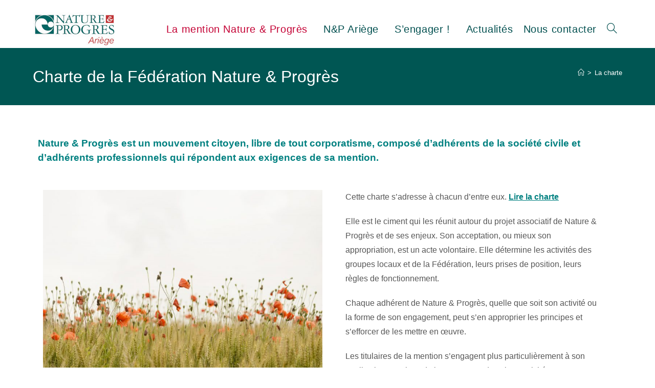

--- FILE ---
content_type: text/html; charset=UTF-8
request_url: https://natureetprogres09.fr/la-charte/
body_size: 32491
content:
<!DOCTYPE html>
<html class="html" lang="fr-FR">
<head><meta charset="UTF-8"><script>if(navigator.userAgent.match(/MSIE|Internet Explorer/i)||navigator.userAgent.match(/Trident\/7\..*?rv:11/i)){var href=document.location.href;if(!href.match(/[?&]nowprocket/)){if(href.indexOf("?")==-1){if(href.indexOf("#")==-1){document.location.href=href+"?nowprocket=1"}else{document.location.href=href.replace("#","?nowprocket=1#")}}else{if(href.indexOf("#")==-1){document.location.href=href+"&nowprocket=1"}else{document.location.href=href.replace("#","&nowprocket=1#")}}}}</script><script>(()=>{class RocketLazyLoadScripts{constructor(){this.v="2.0.4",this.userEvents=["keydown","keyup","mousedown","mouseup","mousemove","mouseover","mouseout","touchmove","touchstart","touchend","touchcancel","wheel","click","dblclick","input"],this.attributeEvents=["onblur","onclick","oncontextmenu","ondblclick","onfocus","onmousedown","onmouseenter","onmouseleave","onmousemove","onmouseout","onmouseover","onmouseup","onmousewheel","onscroll","onsubmit"]}async t(){this.i(),this.o(),/iP(ad|hone)/.test(navigator.userAgent)&&this.h(),this.u(),this.l(this),this.m(),this.k(this),this.p(this),this._(),await Promise.all([this.R(),this.L()]),this.lastBreath=Date.now(),this.S(this),this.P(),this.D(),this.O(),this.M(),await this.C(this.delayedScripts.normal),await this.C(this.delayedScripts.defer),await this.C(this.delayedScripts.async),await this.T(),await this.F(),await this.j(),await this.A(),window.dispatchEvent(new Event("rocket-allScriptsLoaded")),this.everythingLoaded=!0,this.lastTouchEnd&&await new Promise(t=>setTimeout(t,500-Date.now()+this.lastTouchEnd)),this.I(),this.H(),this.U(),this.W()}i(){this.CSPIssue=sessionStorage.getItem("rocketCSPIssue"),document.addEventListener("securitypolicyviolation",t=>{this.CSPIssue||"script-src-elem"!==t.violatedDirective||"data"!==t.blockedURI||(this.CSPIssue=!0,sessionStorage.setItem("rocketCSPIssue",!0))},{isRocket:!0})}o(){window.addEventListener("pageshow",t=>{this.persisted=t.persisted,this.realWindowLoadedFired=!0},{isRocket:!0}),window.addEventListener("pagehide",()=>{this.onFirstUserAction=null},{isRocket:!0})}h(){let t;function e(e){t=e}window.addEventListener("touchstart",e,{isRocket:!0}),window.addEventListener("touchend",function i(o){o.changedTouches[0]&&t.changedTouches[0]&&Math.abs(o.changedTouches[0].pageX-t.changedTouches[0].pageX)<10&&Math.abs(o.changedTouches[0].pageY-t.changedTouches[0].pageY)<10&&o.timeStamp-t.timeStamp<200&&(window.removeEventListener("touchstart",e,{isRocket:!0}),window.removeEventListener("touchend",i,{isRocket:!0}),"INPUT"===o.target.tagName&&"text"===o.target.type||(o.target.dispatchEvent(new TouchEvent("touchend",{target:o.target,bubbles:!0})),o.target.dispatchEvent(new MouseEvent("mouseover",{target:o.target,bubbles:!0})),o.target.dispatchEvent(new PointerEvent("click",{target:o.target,bubbles:!0,cancelable:!0,detail:1,clientX:o.changedTouches[0].clientX,clientY:o.changedTouches[0].clientY})),event.preventDefault()))},{isRocket:!0})}q(t){this.userActionTriggered||("mousemove"!==t.type||this.firstMousemoveIgnored?"keyup"===t.type||"mouseover"===t.type||"mouseout"===t.type||(this.userActionTriggered=!0,this.onFirstUserAction&&this.onFirstUserAction()):this.firstMousemoveIgnored=!0),"click"===t.type&&t.preventDefault(),t.stopPropagation(),t.stopImmediatePropagation(),"touchstart"===this.lastEvent&&"touchend"===t.type&&(this.lastTouchEnd=Date.now()),"click"===t.type&&(this.lastTouchEnd=0),this.lastEvent=t.type,t.composedPath&&t.composedPath()[0].getRootNode()instanceof ShadowRoot&&(t.rocketTarget=t.composedPath()[0]),this.savedUserEvents.push(t)}u(){this.savedUserEvents=[],this.userEventHandler=this.q.bind(this),this.userEvents.forEach(t=>window.addEventListener(t,this.userEventHandler,{passive:!1,isRocket:!0})),document.addEventListener("visibilitychange",this.userEventHandler,{isRocket:!0})}U(){this.userEvents.forEach(t=>window.removeEventListener(t,this.userEventHandler,{passive:!1,isRocket:!0})),document.removeEventListener("visibilitychange",this.userEventHandler,{isRocket:!0}),this.savedUserEvents.forEach(t=>{(t.rocketTarget||t.target).dispatchEvent(new window[t.constructor.name](t.type,t))})}m(){const t="return false",e=Array.from(this.attributeEvents,t=>"data-rocket-"+t),i="["+this.attributeEvents.join("],[")+"]",o="[data-rocket-"+this.attributeEvents.join("],[data-rocket-")+"]",s=(e,i,o)=>{o&&o!==t&&(e.setAttribute("data-rocket-"+i,o),e["rocket"+i]=new Function("event",o),e.setAttribute(i,t))};new MutationObserver(t=>{for(const n of t)"attributes"===n.type&&(n.attributeName.startsWith("data-rocket-")||this.everythingLoaded?n.attributeName.startsWith("data-rocket-")&&this.everythingLoaded&&this.N(n.target,n.attributeName.substring(12)):s(n.target,n.attributeName,n.target.getAttribute(n.attributeName))),"childList"===n.type&&n.addedNodes.forEach(t=>{if(t.nodeType===Node.ELEMENT_NODE)if(this.everythingLoaded)for(const i of[t,...t.querySelectorAll(o)])for(const t of i.getAttributeNames())e.includes(t)&&this.N(i,t.substring(12));else for(const e of[t,...t.querySelectorAll(i)])for(const t of e.getAttributeNames())this.attributeEvents.includes(t)&&s(e,t,e.getAttribute(t))})}).observe(document,{subtree:!0,childList:!0,attributeFilter:[...this.attributeEvents,...e]})}I(){this.attributeEvents.forEach(t=>{document.querySelectorAll("[data-rocket-"+t+"]").forEach(e=>{this.N(e,t)})})}N(t,e){const i=t.getAttribute("data-rocket-"+e);i&&(t.setAttribute(e,i),t.removeAttribute("data-rocket-"+e))}k(t){Object.defineProperty(HTMLElement.prototype,"onclick",{get(){return this.rocketonclick||null},set(e){this.rocketonclick=e,this.setAttribute(t.everythingLoaded?"onclick":"data-rocket-onclick","this.rocketonclick(event)")}})}S(t){function e(e,i){let o=e[i];e[i]=null,Object.defineProperty(e,i,{get:()=>o,set(s){t.everythingLoaded?o=s:e["rocket"+i]=o=s}})}e(document,"onreadystatechange"),e(window,"onload"),e(window,"onpageshow");try{Object.defineProperty(document,"readyState",{get:()=>t.rocketReadyState,set(e){t.rocketReadyState=e},configurable:!0}),document.readyState="loading"}catch(t){console.log("WPRocket DJE readyState conflict, bypassing")}}l(t){this.originalAddEventListener=EventTarget.prototype.addEventListener,this.originalRemoveEventListener=EventTarget.prototype.removeEventListener,this.savedEventListeners=[],EventTarget.prototype.addEventListener=function(e,i,o){o&&o.isRocket||!t.B(e,this)&&!t.userEvents.includes(e)||t.B(e,this)&&!t.userActionTriggered||e.startsWith("rocket-")||t.everythingLoaded?t.originalAddEventListener.call(this,e,i,o):(t.savedEventListeners.push({target:this,remove:!1,type:e,func:i,options:o}),"mouseenter"!==e&&"mouseleave"!==e||t.originalAddEventListener.call(this,e,t.savedUserEvents.push,o))},EventTarget.prototype.removeEventListener=function(e,i,o){o&&o.isRocket||!t.B(e,this)&&!t.userEvents.includes(e)||t.B(e,this)&&!t.userActionTriggered||e.startsWith("rocket-")||t.everythingLoaded?t.originalRemoveEventListener.call(this,e,i,o):t.savedEventListeners.push({target:this,remove:!0,type:e,func:i,options:o})}}J(t,e){this.savedEventListeners=this.savedEventListeners.filter(i=>{let o=i.type,s=i.target||window;return e!==o||t!==s||(this.B(o,s)&&(i.type="rocket-"+o),this.$(i),!1)})}H(){EventTarget.prototype.addEventListener=this.originalAddEventListener,EventTarget.prototype.removeEventListener=this.originalRemoveEventListener,this.savedEventListeners.forEach(t=>this.$(t))}$(t){t.remove?this.originalRemoveEventListener.call(t.target,t.type,t.func,t.options):this.originalAddEventListener.call(t.target,t.type,t.func,t.options)}p(t){let e;function i(e){return t.everythingLoaded?e:e.split(" ").map(t=>"load"===t||t.startsWith("load.")?"rocket-jquery-load":t).join(" ")}function o(o){function s(e){const s=o.fn[e];o.fn[e]=o.fn.init.prototype[e]=function(){return this[0]===window&&t.userActionTriggered&&("string"==typeof arguments[0]||arguments[0]instanceof String?arguments[0]=i(arguments[0]):"object"==typeof arguments[0]&&Object.keys(arguments[0]).forEach(t=>{const e=arguments[0][t];delete arguments[0][t],arguments[0][i(t)]=e})),s.apply(this,arguments),this}}if(o&&o.fn&&!t.allJQueries.includes(o)){const e={DOMContentLoaded:[],"rocket-DOMContentLoaded":[]};for(const t in e)document.addEventListener(t,()=>{e[t].forEach(t=>t())},{isRocket:!0});o.fn.ready=o.fn.init.prototype.ready=function(i){function s(){parseInt(o.fn.jquery)>2?setTimeout(()=>i.bind(document)(o)):i.bind(document)(o)}return"function"==typeof i&&(t.realDomReadyFired?!t.userActionTriggered||t.fauxDomReadyFired?s():e["rocket-DOMContentLoaded"].push(s):e.DOMContentLoaded.push(s)),o([])},s("on"),s("one"),s("off"),t.allJQueries.push(o)}e=o}t.allJQueries=[],o(window.jQuery),Object.defineProperty(window,"jQuery",{get:()=>e,set(t){o(t)}})}P(){const t=new Map;document.write=document.writeln=function(e){const i=document.currentScript,o=document.createRange(),s=i.parentElement;let n=t.get(i);void 0===n&&(n=i.nextSibling,t.set(i,n));const c=document.createDocumentFragment();o.setStart(c,0),c.appendChild(o.createContextualFragment(e)),s.insertBefore(c,n)}}async R(){return new Promise(t=>{this.userActionTriggered?t():this.onFirstUserAction=t})}async L(){return new Promise(t=>{document.addEventListener("DOMContentLoaded",()=>{this.realDomReadyFired=!0,t()},{isRocket:!0})})}async j(){return this.realWindowLoadedFired?Promise.resolve():new Promise(t=>{window.addEventListener("load",t,{isRocket:!0})})}M(){this.pendingScripts=[];this.scriptsMutationObserver=new MutationObserver(t=>{for(const e of t)e.addedNodes.forEach(t=>{"SCRIPT"!==t.tagName||t.noModule||t.isWPRocket||this.pendingScripts.push({script:t,promise:new Promise(e=>{const i=()=>{const i=this.pendingScripts.findIndex(e=>e.script===t);i>=0&&this.pendingScripts.splice(i,1),e()};t.addEventListener("load",i,{isRocket:!0}),t.addEventListener("error",i,{isRocket:!0}),setTimeout(i,1e3)})})})}),this.scriptsMutationObserver.observe(document,{childList:!0,subtree:!0})}async F(){await this.X(),this.pendingScripts.length?(await this.pendingScripts[0].promise,await this.F()):this.scriptsMutationObserver.disconnect()}D(){this.delayedScripts={normal:[],async:[],defer:[]},document.querySelectorAll("script[type$=rocketlazyloadscript]").forEach(t=>{t.hasAttribute("data-rocket-src")?t.hasAttribute("async")&&!1!==t.async?this.delayedScripts.async.push(t):t.hasAttribute("defer")&&!1!==t.defer||"module"===t.getAttribute("data-rocket-type")?this.delayedScripts.defer.push(t):this.delayedScripts.normal.push(t):this.delayedScripts.normal.push(t)})}async _(){await this.L();let t=[];document.querySelectorAll("script[type$=rocketlazyloadscript][data-rocket-src]").forEach(e=>{let i=e.getAttribute("data-rocket-src");if(i&&!i.startsWith("data:")){i.startsWith("//")&&(i=location.protocol+i);try{const o=new URL(i).origin;o!==location.origin&&t.push({src:o,crossOrigin:e.crossOrigin||"module"===e.getAttribute("data-rocket-type")})}catch(t){}}}),t=[...new Map(t.map(t=>[JSON.stringify(t),t])).values()],this.Y(t,"preconnect")}async G(t){if(await this.K(),!0!==t.noModule||!("noModule"in HTMLScriptElement.prototype))return new Promise(e=>{let i;function o(){(i||t).setAttribute("data-rocket-status","executed"),e()}try{if(navigator.userAgent.includes("Firefox/")||""===navigator.vendor||this.CSPIssue)i=document.createElement("script"),[...t.attributes].forEach(t=>{let e=t.nodeName;"type"!==e&&("data-rocket-type"===e&&(e="type"),"data-rocket-src"===e&&(e="src"),i.setAttribute(e,t.nodeValue))}),t.text&&(i.text=t.text),t.nonce&&(i.nonce=t.nonce),i.hasAttribute("src")?(i.addEventListener("load",o,{isRocket:!0}),i.addEventListener("error",()=>{i.setAttribute("data-rocket-status","failed-network"),e()},{isRocket:!0}),setTimeout(()=>{i.isConnected||e()},1)):(i.text=t.text,o()),i.isWPRocket=!0,t.parentNode.replaceChild(i,t);else{const i=t.getAttribute("data-rocket-type"),s=t.getAttribute("data-rocket-src");i?(t.type=i,t.removeAttribute("data-rocket-type")):t.removeAttribute("type"),t.addEventListener("load",o,{isRocket:!0}),t.addEventListener("error",i=>{this.CSPIssue&&i.target.src.startsWith("data:")?(console.log("WPRocket: CSP fallback activated"),t.removeAttribute("src"),this.G(t).then(e)):(t.setAttribute("data-rocket-status","failed-network"),e())},{isRocket:!0}),s?(t.fetchPriority="high",t.removeAttribute("data-rocket-src"),t.src=s):t.src="data:text/javascript;base64,"+window.btoa(unescape(encodeURIComponent(t.text)))}}catch(i){t.setAttribute("data-rocket-status","failed-transform"),e()}});t.setAttribute("data-rocket-status","skipped")}async C(t){const e=t.shift();return e?(e.isConnected&&await this.G(e),this.C(t)):Promise.resolve()}O(){this.Y([...this.delayedScripts.normal,...this.delayedScripts.defer,...this.delayedScripts.async],"preload")}Y(t,e){this.trash=this.trash||[];let i=!0;var o=document.createDocumentFragment();t.forEach(t=>{const s=t.getAttribute&&t.getAttribute("data-rocket-src")||t.src;if(s&&!s.startsWith("data:")){const n=document.createElement("link");n.href=s,n.rel=e,"preconnect"!==e&&(n.as="script",n.fetchPriority=i?"high":"low"),t.getAttribute&&"module"===t.getAttribute("data-rocket-type")&&(n.crossOrigin=!0),t.crossOrigin&&(n.crossOrigin=t.crossOrigin),t.integrity&&(n.integrity=t.integrity),t.nonce&&(n.nonce=t.nonce),o.appendChild(n),this.trash.push(n),i=!1}}),document.head.appendChild(o)}W(){this.trash.forEach(t=>t.remove())}async T(){try{document.readyState="interactive"}catch(t){}this.fauxDomReadyFired=!0;try{await this.K(),this.J(document,"readystatechange"),document.dispatchEvent(new Event("rocket-readystatechange")),await this.K(),document.rocketonreadystatechange&&document.rocketonreadystatechange(),await this.K(),this.J(document,"DOMContentLoaded"),document.dispatchEvent(new Event("rocket-DOMContentLoaded")),await this.K(),this.J(window,"DOMContentLoaded"),window.dispatchEvent(new Event("rocket-DOMContentLoaded"))}catch(t){console.error(t)}}async A(){try{document.readyState="complete"}catch(t){}try{await this.K(),this.J(document,"readystatechange"),document.dispatchEvent(new Event("rocket-readystatechange")),await this.K(),document.rocketonreadystatechange&&document.rocketonreadystatechange(),await this.K(),this.J(window,"load"),window.dispatchEvent(new Event("rocket-load")),await this.K(),window.rocketonload&&window.rocketonload(),await this.K(),this.allJQueries.forEach(t=>t(window).trigger("rocket-jquery-load")),await this.K(),this.J(window,"pageshow");const t=new Event("rocket-pageshow");t.persisted=this.persisted,window.dispatchEvent(t),await this.K(),window.rocketonpageshow&&window.rocketonpageshow({persisted:this.persisted})}catch(t){console.error(t)}}async K(){Date.now()-this.lastBreath>45&&(await this.X(),this.lastBreath=Date.now())}async X(){return document.hidden?new Promise(t=>setTimeout(t)):new Promise(t=>requestAnimationFrame(t))}B(t,e){return e===document&&"readystatechange"===t||(e===document&&"DOMContentLoaded"===t||(e===window&&"DOMContentLoaded"===t||(e===window&&"load"===t||e===window&&"pageshow"===t)))}static run(){(new RocketLazyLoadScripts).t()}}RocketLazyLoadScripts.run()})();</script>
	
	<link rel="profile" href="https://gmpg.org/xfn/11">

	<meta name='robots' content='index, follow, max-image-preview:large, max-snippet:-1, max-video-preview:-1' />
	<style>img:is([sizes="auto" i], [sizes^="auto," i]) { contain-intrinsic-size: 3000px 1500px }</style>
	<meta name="viewport" content="width=device-width, initial-scale=1">
	<!-- This site is optimized with the Yoast SEO plugin v25.9 - https://yoast.com/wordpress/plugins/seo/ -->
	<title>La charte - Nature &amp; Progrès Ariège</title><link rel="preload" data-rocket-preload as="image" href="https://natureetprogres09.fr/wp-content/uploads/2021/12/Mirabelles-Barbafruit-scaled-e1639127519876-768x511.jpg" imagesrcset="https://natureetprogres09.fr/wp-content/uploads/2021/12/Mirabelles-Barbafruit-scaled-e1639127519876-768x511.jpg 768w, https://natureetprogres09.fr/wp-content/uploads/2021/12/Mirabelles-Barbafruit-scaled-e1639127519876-300x200.jpg 300w, https://natureetprogres09.fr/wp-content/uploads/2021/12/Mirabelles-Barbafruit-scaled-e1639127519876.jpg 1000w" imagesizes="(max-width: 768px) 100vw, 768px" fetchpriority="high">
	<link rel="canonical" href="https://natureetprogres09.fr/la-charte/" />
	<meta property="og:locale" content="fr_FR" />
	<meta property="og:type" content="article" />
	<meta property="og:title" content="La charte - Nature &amp; Progrès Ariège" />
	<meta property="og:description" content="Nature &amp; Progrès est un mouvement citoyen, libre de tout corporatisme, composé d’adhérents de la société civile et d’adhérents professionnels qui répondent aux exigences de sa mention. Cette charte s’adresse [&hellip;]" />
	<meta property="og:url" content="https://natureetprogres09.fr/la-charte/" />
	<meta property="og:site_name" content="Nature &amp; Progrès Ariège" />
	<meta property="article:modified_time" content="2024-02-22T13:26:23+00:00" />
	<meta property="og:image" content="https://natureetprogres09.fr/wp-content/uploads/2020/06/bloom-1836375_1920-768x508.jpg" />
	<meta name="twitter:card" content="summary_large_image" />
	<script type="application/ld+json" class="yoast-schema-graph">{"@context":"https://schema.org","@graph":[{"@type":"WebPage","@id":"https://natureetprogres09.fr/la-charte/","url":"https://natureetprogres09.fr/la-charte/","name":"La charte - Nature &amp; Progrès Ariège","isPartOf":{"@id":"https://natureetprogres09.fr/#website"},"primaryImageOfPage":{"@id":"https://natureetprogres09.fr/la-charte/#primaryimage"},"image":{"@id":"https://natureetprogres09.fr/la-charte/#primaryimage"},"thumbnailUrl":"https://natureetprogres09.fr/wp-content/uploads/2020/06/bloom-1836375_1920-768x508.jpg","datePublished":"2020-12-11T16:34:49+00:00","dateModified":"2024-02-22T13:26:23+00:00","breadcrumb":{"@id":"https://natureetprogres09.fr/la-charte/#breadcrumb"},"inLanguage":"fr-FR","potentialAction":[{"@type":"ReadAction","target":["https://natureetprogres09.fr/la-charte/"]}]},{"@type":"ImageObject","inLanguage":"fr-FR","@id":"https://natureetprogres09.fr/la-charte/#primaryimage","url":"https://natureetprogres09.fr/wp-content/uploads/2020/06/bloom-1836375_1920.jpg","contentUrl":"https://natureetprogres09.fr/wp-content/uploads/2020/06/bloom-1836375_1920.jpg","width":1920,"height":1271,"caption":"Champs de Coquelicot Nature & Progrès"},{"@type":"BreadcrumbList","@id":"https://natureetprogres09.fr/la-charte/#breadcrumb","itemListElement":[{"@type":"ListItem","position":1,"name":"Accueil","item":"https://natureetprogres09.fr/"},{"@type":"ListItem","position":2,"name":"La charte"}]},{"@type":"WebSite","@id":"https://natureetprogres09.fr/#website","url":"https://natureetprogres09.fr/","name":"Nature &amp; Progrès Ariège","description":"La bio associative et solidaire","publisher":{"@id":"https://natureetprogres09.fr/#organization"},"potentialAction":[{"@type":"SearchAction","target":{"@type":"EntryPoint","urlTemplate":"https://natureetprogres09.fr/?s={search_term_string}"},"query-input":{"@type":"PropertyValueSpecification","valueRequired":true,"valueName":"search_term_string"}}],"inLanguage":"fr-FR"},{"@type":"Organization","@id":"https://natureetprogres09.fr/#organization","name":"Association Nature & Progrès Ariège","url":"https://natureetprogres09.fr/","logo":{"@type":"ImageObject","inLanguage":"fr-FR","@id":"https://natureetprogres09.fr/#/schema/logo/image/","url":"https://natureetprogres09.fr/wp-content/uploads/2021/12/nature-et-progres-ariege-logo-small.jpg","contentUrl":"https://natureetprogres09.fr/wp-content/uploads/2021/12/nature-et-progres-ariege-logo-small.jpg","width":164,"height":66,"caption":"Association Nature & Progrès Ariège"},"image":{"@id":"https://natureetprogres09.fr/#/schema/logo/image/"}}]}</script>
	<!-- / Yoast SEO plugin. -->



<link rel="alternate" type="application/rss+xml" title="Nature &amp; Progrès Ariège &raquo; Flux" href="https://natureetprogres09.fr/feed/" />
<link rel="alternate" type="application/rss+xml" title="Nature &amp; Progrès Ariège &raquo; Flux des commentaires" href="https://natureetprogres09.fr/comments/feed/" />
<link rel="alternate" type="text/calendar" title="Nature &amp; Progrès Ariège &raquo; Flux iCal" href="https://natureetprogres09.fr/evenements/?ical=1" />
<style id='classic-theme-styles-inline-css'>
/*! This file is auto-generated */
.wp-block-button__link{color:#fff;background-color:#32373c;border-radius:9999px;box-shadow:none;text-decoration:none;padding:calc(.667em + 2px) calc(1.333em + 2px);font-size:1.125em}.wp-block-file__button{background:#32373c;color:#fff;text-decoration:none}
</style>
<style id='global-styles-inline-css'>
:root{--wp--preset--aspect-ratio--square: 1;--wp--preset--aspect-ratio--4-3: 4/3;--wp--preset--aspect-ratio--3-4: 3/4;--wp--preset--aspect-ratio--3-2: 3/2;--wp--preset--aspect-ratio--2-3: 2/3;--wp--preset--aspect-ratio--16-9: 16/9;--wp--preset--aspect-ratio--9-16: 9/16;--wp--preset--color--black: #000000;--wp--preset--color--cyan-bluish-gray: #abb8c3;--wp--preset--color--white: #ffffff;--wp--preset--color--pale-pink: #f78da7;--wp--preset--color--vivid-red: #cf2e2e;--wp--preset--color--luminous-vivid-orange: #ff6900;--wp--preset--color--luminous-vivid-amber: #fcb900;--wp--preset--color--light-green-cyan: #7bdcb5;--wp--preset--color--vivid-green-cyan: #00d084;--wp--preset--color--pale-cyan-blue: #8ed1fc;--wp--preset--color--vivid-cyan-blue: #0693e3;--wp--preset--color--vivid-purple: #9b51e0;--wp--preset--gradient--vivid-cyan-blue-to-vivid-purple: linear-gradient(135deg,rgba(6,147,227,1) 0%,rgb(155,81,224) 100%);--wp--preset--gradient--light-green-cyan-to-vivid-green-cyan: linear-gradient(135deg,rgb(122,220,180) 0%,rgb(0,208,130) 100%);--wp--preset--gradient--luminous-vivid-amber-to-luminous-vivid-orange: linear-gradient(135deg,rgba(252,185,0,1) 0%,rgba(255,105,0,1) 100%);--wp--preset--gradient--luminous-vivid-orange-to-vivid-red: linear-gradient(135deg,rgba(255,105,0,1) 0%,rgb(207,46,46) 100%);--wp--preset--gradient--very-light-gray-to-cyan-bluish-gray: linear-gradient(135deg,rgb(238,238,238) 0%,rgb(169,184,195) 100%);--wp--preset--gradient--cool-to-warm-spectrum: linear-gradient(135deg,rgb(74,234,220) 0%,rgb(151,120,209) 20%,rgb(207,42,186) 40%,rgb(238,44,130) 60%,rgb(251,105,98) 80%,rgb(254,248,76) 100%);--wp--preset--gradient--blush-light-purple: linear-gradient(135deg,rgb(255,206,236) 0%,rgb(152,150,240) 100%);--wp--preset--gradient--blush-bordeaux: linear-gradient(135deg,rgb(254,205,165) 0%,rgb(254,45,45) 50%,rgb(107,0,62) 100%);--wp--preset--gradient--luminous-dusk: linear-gradient(135deg,rgb(255,203,112) 0%,rgb(199,81,192) 50%,rgb(65,88,208) 100%);--wp--preset--gradient--pale-ocean: linear-gradient(135deg,rgb(255,245,203) 0%,rgb(182,227,212) 50%,rgb(51,167,181) 100%);--wp--preset--gradient--electric-grass: linear-gradient(135deg,rgb(202,248,128) 0%,rgb(113,206,126) 100%);--wp--preset--gradient--midnight: linear-gradient(135deg,rgb(2,3,129) 0%,rgb(40,116,252) 100%);--wp--preset--font-size--small: 13px;--wp--preset--font-size--medium: 20px;--wp--preset--font-size--large: 36px;--wp--preset--font-size--x-large: 42px;--wp--preset--spacing--20: 0.44rem;--wp--preset--spacing--30: 0.67rem;--wp--preset--spacing--40: 1rem;--wp--preset--spacing--50: 1.5rem;--wp--preset--spacing--60: 2.25rem;--wp--preset--spacing--70: 3.38rem;--wp--preset--spacing--80: 5.06rem;--wp--preset--shadow--natural: 6px 6px 9px rgba(0, 0, 0, 0.2);--wp--preset--shadow--deep: 12px 12px 50px rgba(0, 0, 0, 0.4);--wp--preset--shadow--sharp: 6px 6px 0px rgba(0, 0, 0, 0.2);--wp--preset--shadow--outlined: 6px 6px 0px -3px rgba(255, 255, 255, 1), 6px 6px rgba(0, 0, 0, 1);--wp--preset--shadow--crisp: 6px 6px 0px rgba(0, 0, 0, 1);}:where(.is-layout-flex){gap: 0.5em;}:where(.is-layout-grid){gap: 0.5em;}body .is-layout-flex{display: flex;}.is-layout-flex{flex-wrap: wrap;align-items: center;}.is-layout-flex > :is(*, div){margin: 0;}body .is-layout-grid{display: grid;}.is-layout-grid > :is(*, div){margin: 0;}:where(.wp-block-columns.is-layout-flex){gap: 2em;}:where(.wp-block-columns.is-layout-grid){gap: 2em;}:where(.wp-block-post-template.is-layout-flex){gap: 1.25em;}:where(.wp-block-post-template.is-layout-grid){gap: 1.25em;}.has-black-color{color: var(--wp--preset--color--black) !important;}.has-cyan-bluish-gray-color{color: var(--wp--preset--color--cyan-bluish-gray) !important;}.has-white-color{color: var(--wp--preset--color--white) !important;}.has-pale-pink-color{color: var(--wp--preset--color--pale-pink) !important;}.has-vivid-red-color{color: var(--wp--preset--color--vivid-red) !important;}.has-luminous-vivid-orange-color{color: var(--wp--preset--color--luminous-vivid-orange) !important;}.has-luminous-vivid-amber-color{color: var(--wp--preset--color--luminous-vivid-amber) !important;}.has-light-green-cyan-color{color: var(--wp--preset--color--light-green-cyan) !important;}.has-vivid-green-cyan-color{color: var(--wp--preset--color--vivid-green-cyan) !important;}.has-pale-cyan-blue-color{color: var(--wp--preset--color--pale-cyan-blue) !important;}.has-vivid-cyan-blue-color{color: var(--wp--preset--color--vivid-cyan-blue) !important;}.has-vivid-purple-color{color: var(--wp--preset--color--vivid-purple) !important;}.has-black-background-color{background-color: var(--wp--preset--color--black) !important;}.has-cyan-bluish-gray-background-color{background-color: var(--wp--preset--color--cyan-bluish-gray) !important;}.has-white-background-color{background-color: var(--wp--preset--color--white) !important;}.has-pale-pink-background-color{background-color: var(--wp--preset--color--pale-pink) !important;}.has-vivid-red-background-color{background-color: var(--wp--preset--color--vivid-red) !important;}.has-luminous-vivid-orange-background-color{background-color: var(--wp--preset--color--luminous-vivid-orange) !important;}.has-luminous-vivid-amber-background-color{background-color: var(--wp--preset--color--luminous-vivid-amber) !important;}.has-light-green-cyan-background-color{background-color: var(--wp--preset--color--light-green-cyan) !important;}.has-vivid-green-cyan-background-color{background-color: var(--wp--preset--color--vivid-green-cyan) !important;}.has-pale-cyan-blue-background-color{background-color: var(--wp--preset--color--pale-cyan-blue) !important;}.has-vivid-cyan-blue-background-color{background-color: var(--wp--preset--color--vivid-cyan-blue) !important;}.has-vivid-purple-background-color{background-color: var(--wp--preset--color--vivid-purple) !important;}.has-black-border-color{border-color: var(--wp--preset--color--black) !important;}.has-cyan-bluish-gray-border-color{border-color: var(--wp--preset--color--cyan-bluish-gray) !important;}.has-white-border-color{border-color: var(--wp--preset--color--white) !important;}.has-pale-pink-border-color{border-color: var(--wp--preset--color--pale-pink) !important;}.has-vivid-red-border-color{border-color: var(--wp--preset--color--vivid-red) !important;}.has-luminous-vivid-orange-border-color{border-color: var(--wp--preset--color--luminous-vivid-orange) !important;}.has-luminous-vivid-amber-border-color{border-color: var(--wp--preset--color--luminous-vivid-amber) !important;}.has-light-green-cyan-border-color{border-color: var(--wp--preset--color--light-green-cyan) !important;}.has-vivid-green-cyan-border-color{border-color: var(--wp--preset--color--vivid-green-cyan) !important;}.has-pale-cyan-blue-border-color{border-color: var(--wp--preset--color--pale-cyan-blue) !important;}.has-vivid-cyan-blue-border-color{border-color: var(--wp--preset--color--vivid-cyan-blue) !important;}.has-vivid-purple-border-color{border-color: var(--wp--preset--color--vivid-purple) !important;}.has-vivid-cyan-blue-to-vivid-purple-gradient-background{background: var(--wp--preset--gradient--vivid-cyan-blue-to-vivid-purple) !important;}.has-light-green-cyan-to-vivid-green-cyan-gradient-background{background: var(--wp--preset--gradient--light-green-cyan-to-vivid-green-cyan) !important;}.has-luminous-vivid-amber-to-luminous-vivid-orange-gradient-background{background: var(--wp--preset--gradient--luminous-vivid-amber-to-luminous-vivid-orange) !important;}.has-luminous-vivid-orange-to-vivid-red-gradient-background{background: var(--wp--preset--gradient--luminous-vivid-orange-to-vivid-red) !important;}.has-very-light-gray-to-cyan-bluish-gray-gradient-background{background: var(--wp--preset--gradient--very-light-gray-to-cyan-bluish-gray) !important;}.has-cool-to-warm-spectrum-gradient-background{background: var(--wp--preset--gradient--cool-to-warm-spectrum) !important;}.has-blush-light-purple-gradient-background{background: var(--wp--preset--gradient--blush-light-purple) !important;}.has-blush-bordeaux-gradient-background{background: var(--wp--preset--gradient--blush-bordeaux) !important;}.has-luminous-dusk-gradient-background{background: var(--wp--preset--gradient--luminous-dusk) !important;}.has-pale-ocean-gradient-background{background: var(--wp--preset--gradient--pale-ocean) !important;}.has-electric-grass-gradient-background{background: var(--wp--preset--gradient--electric-grass) !important;}.has-midnight-gradient-background{background: var(--wp--preset--gradient--midnight) !important;}.has-small-font-size{font-size: var(--wp--preset--font-size--small) !important;}.has-medium-font-size{font-size: var(--wp--preset--font-size--medium) !important;}.has-large-font-size{font-size: var(--wp--preset--font-size--large) !important;}.has-x-large-font-size{font-size: var(--wp--preset--font-size--x-large) !important;}
:where(.wp-block-post-template.is-layout-flex){gap: 1.25em;}:where(.wp-block-post-template.is-layout-grid){gap: 1.25em;}
:where(.wp-block-columns.is-layout-flex){gap: 2em;}:where(.wp-block-columns.is-layout-grid){gap: 2em;}
:root :where(.wp-block-pullquote){font-size: 1.5em;line-height: 1.6;}
</style>
<link data-minify="1" rel='stylesheet' id='cookie-law-info-css' href='https://natureetprogres09.fr/wp-content/cache/min/1/wp-content/plugins/cookie-law-info/legacy/public/css/cookie-law-info-public.css?ver=1769282424' media='all' />
<link data-minify="1" rel='stylesheet' id='cookie-law-info-gdpr-css' href='https://natureetprogres09.fr/wp-content/cache/min/1/wp-content/plugins/cookie-law-info/legacy/public/css/cookie-law-info-gdpr.css?ver=1769282424' media='all' />
<link data-minify="1" rel='stylesheet' id='tribe-events-v2-single-skeleton-css' href='https://natureetprogres09.fr/wp-content/cache/min/1/wp-content/plugins/the-events-calendar/build/css/tribe-events-single-skeleton.css?ver=1769282424' media='all' />
<link data-minify="1" rel='stylesheet' id='tribe-events-v2-single-skeleton-full-css' href='https://natureetprogres09.fr/wp-content/cache/min/1/wp-content/plugins/the-events-calendar/build/css/tribe-events-single-full.css?ver=1769282424' media='all' />
<link data-minify="1" rel='stylesheet' id='tec-events-elementor-widgets-base-styles-css' href='https://natureetprogres09.fr/wp-content/cache/min/1/wp-content/plugins/the-events-calendar/build/css/integrations/plugins/elementor/widgets/widget-base.css?ver=1769282424' media='all' />
<link data-minify="1" rel='stylesheet' id='simple-line-icons-css' href='https://natureetprogres09.fr/wp-content/cache/min/1/wp-content/themes/oceanwp/assets/css/third/simple-line-icons.min.css?ver=1769282424' media='all' />
<link rel='stylesheet' id='oceanwp-style-css' href='https://natureetprogres09.fr/wp-content/themes/oceanwp/assets/css/style.min.css?ver=1.0.0.1622748895' media='all' />
<link data-minify="1" rel='stylesheet' id='elementor-icons-css' href='https://natureetprogres09.fr/wp-content/cache/min/1/wp-content/plugins/elementor/assets/lib/eicons/css/elementor-icons.min.css?ver=1769283637' media='all' />
<link rel='stylesheet' id='elementor-frontend-css' href='https://natureetprogres09.fr/wp-content/plugins/elementor/assets/css/frontend.min.css?ver=3.32.0' media='all' />
<link rel='stylesheet' id='elementor-post-671-css' href='https://natureetprogres09.fr/wp-content/uploads/elementor/css/post-671.css?ver=1769283637' media='all' />
<link rel='stylesheet' id='widget-image-css' href='https://natureetprogres09.fr/wp-content/plugins/elementor/assets/css/widget-image.min.css?ver=3.32.0' media='all' />
<link rel='stylesheet' id='widget-spacer-css' href='https://natureetprogres09.fr/wp-content/plugins/elementor/assets/css/widget-spacer.min.css?ver=3.32.0' media='all' />
<link rel='stylesheet' id='widget-heading-css' href='https://natureetprogres09.fr/wp-content/plugins/elementor/assets/css/widget-heading.min.css?ver=3.32.0' media='all' />
<link rel='stylesheet' id='elementor-post-696-css' href='https://natureetprogres09.fr/wp-content/uploads/elementor/css/post-696.css?ver=1769283719' media='all' />
<link data-minify="1" rel='stylesheet' id='oe-widgets-style-css' href='https://natureetprogres09.fr/wp-content/cache/background-css/1/natureetprogres09.fr/wp-content/cache/min/1/wp-content/plugins/ocean-extra/assets/css/widgets.css?ver=1769282424&wpr_t=1769287319' media='all' />
<style id='rocket-lazyload-inline-css'>
.rll-youtube-player{position:relative;padding-bottom:56.23%;height:0;overflow:hidden;max-width:100%;}.rll-youtube-player:focus-within{outline: 2px solid currentColor;outline-offset: 5px;}.rll-youtube-player iframe{position:absolute;top:0;left:0;width:100%;height:100%;z-index:100;background:0 0}.rll-youtube-player img{bottom:0;display:block;left:0;margin:auto;max-width:100%;width:100%;position:absolute;right:0;top:0;border:none;height:auto;-webkit-transition:.4s all;-moz-transition:.4s all;transition:.4s all}.rll-youtube-player img:hover{-webkit-filter:brightness(75%)}.rll-youtube-player .play{height:100%;width:100%;left:0;top:0;position:absolute;background:var(--wpr-bg-8cd5fa05-38e9-4a66-b13f-c824e1682bec) no-repeat center;background-color: transparent !important;cursor:pointer;border:none;}.wp-embed-responsive .wp-has-aspect-ratio .rll-youtube-player{position:absolute;padding-bottom:0;width:100%;height:100%;top:0;bottom:0;left:0;right:0}
</style>
<link data-minify="1" rel='stylesheet' id='elementor-gf-local-roboto-css' href='https://natureetprogres09.fr/wp-content/cache/min/1/wp-content/uploads/elementor/google-fonts/css/roboto.css?ver=1769283637' media='all' />
<link data-minify="1" rel='stylesheet' id='elementor-gf-local-robotoslab-css' href='https://natureetprogres09.fr/wp-content/cache/min/1/wp-content/uploads/elementor/google-fonts/css/robotoslab.css?ver=1769283637' media='all' />
<script type="rocketlazyloadscript" data-rocket-src="https://natureetprogres09.fr/wp-includes/js/jquery/jquery.min.js?ver=3.7.1" id="jquery-core-js" data-rocket-defer defer></script>
<script type="rocketlazyloadscript" data-rocket-src="https://natureetprogres09.fr/wp-includes/js/jquery/jquery-migrate.min.js?ver=3.4.1" id="jquery-migrate-js" data-rocket-defer defer></script>
<script id="cookie-law-info-js-extra">
var Cli_Data = {"nn_cookie_ids":[],"cookielist":[],"non_necessary_cookies":[],"ccpaEnabled":"","ccpaRegionBased":"","ccpaBarEnabled":"","strictlyEnabled":["necessary","obligatoire"],"ccpaType":"gdpr","js_blocking":"1","custom_integration":"","triggerDomRefresh":"","secure_cookies":""};
var cli_cookiebar_settings = {"animate_speed_hide":"500","animate_speed_show":"500","background":"#FFF","border":"#b1a6a6c2","border_on":"","button_1_button_colour":"#61a229","button_1_button_hover":"#4e8221","button_1_link_colour":"#fff","button_1_as_button":"1","button_1_new_win":"","button_2_button_colour":"#333","button_2_button_hover":"#292929","button_2_link_colour":"#444","button_2_as_button":"","button_2_hidebar":"","button_3_button_colour":"#dedfe0","button_3_button_hover":"#b2b2b3","button_3_link_colour":"#333333","button_3_as_button":"1","button_3_new_win":"","button_4_button_colour":"#dedfe0","button_4_button_hover":"#b2b2b3","button_4_link_colour":"#333333","button_4_as_button":"","button_7_button_colour":"#008282","button_7_button_hover":"#006868","button_7_link_colour":"#fff","button_7_as_button":"1","button_7_new_win":"","font_family":"inherit","header_fix":"","notify_animate_hide":"1","notify_animate_show":"","notify_div_id":"#cookie-law-info-bar","notify_position_horizontal":"right","notify_position_vertical":"bottom","scroll_close":"","scroll_close_reload":"1","accept_close_reload":"1","reject_close_reload":"1","showagain_tab":"1","showagain_background":"#fff","showagain_border":"#000","showagain_div_id":"#cookie-law-info-again","showagain_x_position":"100px","text":"#333333","show_once_yn":"","show_once":"10000","logging_on":"","as_popup":"","popup_overlay":"1","bar_heading_text":"","cookie_bar_as":"popup","popup_showagain_position":"bottom-right","widget_position":"right"};
var log_object = {"ajax_url":"https:\/\/natureetprogres09.fr\/wp-admin\/admin-ajax.php"};
</script>
<script type="rocketlazyloadscript" data-minify="1" data-rocket-src="https://natureetprogres09.fr/wp-content/cache/min/1/wp-content/plugins/cookie-law-info/legacy/public/js/cookie-law-info-public.js?ver=1758027246" id="cookie-law-info-js" data-rocket-defer defer></script>
<meta name="tec-api-version" content="v1"><meta name="tec-api-origin" content="https://natureetprogres09.fr"><link rel="alternate" href="https://natureetprogres09.fr/wp-json/tribe/events/v1/" /><link rel="apple-touch-icon" sizes="152x152" href="/wp-content/uploads/fbrfg/apple-touch-icon.png">
<link rel="icon" type="image/png" sizes="32x32" href="/wp-content/uploads/fbrfg/favicon-32x32.png">
<link rel="icon" type="image/png" sizes="16x16" href="/wp-content/uploads/fbrfg/favicon-16x16.png">
<link rel="manifest" href="/wp-content/uploads/fbrfg/site.webmanifest">
<link rel="mask-icon" href="/wp-content/uploads/fbrfg/safari-pinned-tab.svg" color="#5bbad5">
<link rel="shortcut icon" href="/wp-content/uploads/fbrfg/favicon.ico">
<meta name="msapplication-TileColor" content="#da532c">
<meta name="msapplication-config" content="/wp-content/uploads/fbrfg/browserconfig.xml">
<meta name="theme-color" content="#ffffff"><meta name="generator" content="Elementor 3.32.0; features: additional_custom_breakpoints; settings: css_print_method-external, google_font-enabled, font_display-auto">
			<style>
				.e-con.e-parent:nth-of-type(n+4):not(.e-lazyloaded):not(.e-no-lazyload),
				.e-con.e-parent:nth-of-type(n+4):not(.e-lazyloaded):not(.e-no-lazyload) * {
					background-image: none !important;
				}
				@media screen and (max-height: 1024px) {
					.e-con.e-parent:nth-of-type(n+3):not(.e-lazyloaded):not(.e-no-lazyload),
					.e-con.e-parent:nth-of-type(n+3):not(.e-lazyloaded):not(.e-no-lazyload) * {
						background-image: none !important;
					}
				}
				@media screen and (max-height: 640px) {
					.e-con.e-parent:nth-of-type(n+2):not(.e-lazyloaded):not(.e-no-lazyload),
					.e-con.e-parent:nth-of-type(n+2):not(.e-lazyloaded):not(.e-no-lazyload) * {
						background-image: none !important;
					}
				}
			</style>
					<style id="wp-custom-css">
			/* Margin top for the counter title of the home page */.elementor-widget-counter.counter-title .elementor-counter-title{margin-top:10px}/* Style select */form select{border-width:1px 1px 4px 1px;border-color:#ededed;height:54px;margin-top:3px}/* Loader in contact form */div.wpcf7 img.ajax-loader{display:block}/* Boxes in the Practice Areas page */.elementor-widget-image-box.areas-box .elementor-image-box-content{padding:20px}.elementor-widget-image-box.areas-box .elementor-image-box-content h3{margin-top:0}/* Boxes in the Attorneys page */.attorneys-boxes .elementor-widget-image-box,.attorneys-boxes .elementor-widget-divider{margin-bottom:10px}.attorneys-boxes .elementor-image-box-title{margin-bottom:4px}/* Buttons in the footer */#footer-widgets .footer-box .footer-btn{display:inline-block;font-size:12px;line-height:1;color:#cca876;border:1px solid #202326;border-radius:3px;padding:12px 15px;text-transform:uppercase;letter-spacing:1px}#footer-widgets .footer-box .footer-btn.first{margin-right:15px}#footer-widgets .footer-box .footer-btn:hover{background-color:#202326;color:#fff}/* Margin li contact info in the footer */#footer-widgets .contact-info-widget li{margin:0 0 14px}/* MailChimp input color in the footer */#footer-widgets .oceanwp-newsletter-form-wrap input[type="email"]{color:#a0a8b1}/* Responsive */@media (max-width:767px){.elementor-element.custom-icon-boxes .elementor-widget-container{margin:0}}		</style>
		<!-- OceanWP CSS -->
<style type="text/css">
/* Colors */a:hover,a.light:hover,.theme-heading .text::before,.theme-heading .text::after,#top-bar-content >a:hover,#top-bar-social li.oceanwp-email a:hover,#site-navigation-wrap .dropdown-menu >li >a:hover,#site-header.medium-header #medium-searchform button:hover,.oceanwp-mobile-menu-icon a:hover,.blog-entry.post .blog-entry-header .entry-title a:hover,.blog-entry.post .blog-entry-readmore a:hover,.blog-entry.thumbnail-entry .blog-entry-category a,ul.meta li a:hover,.dropcap,.single nav.post-navigation .nav-links .title,body .related-post-title a:hover,body #wp-calendar caption,body .contact-info-widget.default i,body .contact-info-widget.big-icons i,body .custom-links-widget .oceanwp-custom-links li a:hover,body .custom-links-widget .oceanwp-custom-links li a:hover:before,body .posts-thumbnails-widget li a:hover,body .social-widget li.oceanwp-email a:hover,.comment-author .comment-meta .comment-reply-link,#respond #cancel-comment-reply-link:hover,#footer-widgets .footer-box a:hover,#footer-bottom a:hover,#footer-bottom #footer-bottom-menu a:hover,.sidr a:hover,.sidr-class-dropdown-toggle:hover,.sidr-class-menu-item-has-children.active >a,.sidr-class-menu-item-has-children.active >a >.sidr-class-dropdown-toggle,input[type=checkbox]:checked:before{color:#5cb5a0}.single nav.post-navigation .nav-links .title .owp-icon use,.blog-entry.post .blog-entry-readmore a:hover .owp-icon use,body .contact-info-widget.default .owp-icon use,body .contact-info-widget.big-icons .owp-icon use{stroke:#5cb5a0}input[type="button"],input[type="reset"],input[type="submit"],button[type="submit"],.button,#site-navigation-wrap .dropdown-menu >li.btn >a >span,.thumbnail:hover i,.thumbnail:hover .link-post-svg-icon,.post-quote-content,.omw-modal .omw-close-modal,body .contact-info-widget.big-icons li:hover i,body .contact-info-widget.big-icons li:hover .owp-icon,body div.wpforms-container-full .wpforms-form input[type=submit],body div.wpforms-container-full .wpforms-form button[type=submit],body div.wpforms-container-full .wpforms-form .wpforms-page-button,.woocommerce-cart .wp-element-button,.woocommerce-checkout .wp-element-button,.wp-block-button__link{background-color:#5cb5a0}.widget-title{border-color:#5cb5a0}blockquote{border-color:#5cb5a0}.wp-block-quote{border-color:#5cb5a0}#searchform-dropdown{border-color:#5cb5a0}.dropdown-menu .sub-menu{border-color:#5cb5a0}.blog-entry.large-entry .blog-entry-readmore a:hover{border-color:#5cb5a0}.oceanwp-newsletter-form-wrap input[type="email"]:focus{border-color:#5cb5a0}.social-widget li.oceanwp-email a:hover{border-color:#5cb5a0}#respond #cancel-comment-reply-link:hover{border-color:#5cb5a0}body .contact-info-widget.big-icons li:hover i{border-color:#5cb5a0}body .contact-info-widget.big-icons li:hover .owp-icon{border-color:#5cb5a0}#footer-widgets .oceanwp-newsletter-form-wrap input[type="email"]:focus{border-color:#5cb5a0}input[type="button"]:hover,input[type="reset"]:hover,input[type="submit"]:hover,button[type="submit"]:hover,input[type="button"]:focus,input[type="reset"]:focus,input[type="submit"]:focus,button[type="submit"]:focus,.button:hover,.button:focus,#site-navigation-wrap .dropdown-menu >li.btn >a:hover >span,.post-quote-author,.omw-modal .omw-close-modal:hover,body div.wpforms-container-full .wpforms-form input[type=submit]:hover,body div.wpforms-container-full .wpforms-form button[type=submit]:hover,body div.wpforms-container-full .wpforms-form .wpforms-page-button:hover,.woocommerce-cart .wp-element-button:hover,.woocommerce-checkout .wp-element-button:hover,.wp-block-button__link:hover{background-color:#008080}table th,table td,hr,.content-area,body.content-left-sidebar #content-wrap .content-area,.content-left-sidebar .content-area,#top-bar-wrap,#site-header,#site-header.top-header #search-toggle,.dropdown-menu ul li,.centered-minimal-page-header,.blog-entry.post,.blog-entry.grid-entry .blog-entry-inner,.blog-entry.thumbnail-entry .blog-entry-bottom,.single-post .entry-title,.single .entry-share-wrap .entry-share,.single .entry-share,.single .entry-share ul li a,.single nav.post-navigation,.single nav.post-navigation .nav-links .nav-previous,#author-bio,#author-bio .author-bio-avatar,#author-bio .author-bio-social li a,#related-posts,#comments,.comment-body,#respond #cancel-comment-reply-link,#blog-entries .type-page,.page-numbers a,.page-numbers span:not(.elementor-screen-only),.page-links span,body #wp-calendar caption,body #wp-calendar th,body #wp-calendar tbody,body .contact-info-widget.default i,body .contact-info-widget.big-icons i,body .contact-info-widget.big-icons .owp-icon,body .contact-info-widget.default .owp-icon,body .posts-thumbnails-widget li,body .tagcloud a{border-color:}a{color:#008080}a .owp-icon use{stroke:#008080}body .theme-button,body input[type="submit"],body button[type="submit"],body button,body .button,body div.wpforms-container-full .wpforms-form input[type=submit],body div.wpforms-container-full .wpforms-form button[type=submit],body div.wpforms-container-full .wpforms-form .wpforms-page-button,.woocommerce-cart .wp-element-button,.woocommerce-checkout .wp-element-button,.wp-block-button__link{background-color:#005653}body .theme-button:hover,body input[type="submit"]:hover,body button[type="submit"]:hover,body button:hover,body .button:hover,body div.wpforms-container-full .wpforms-form input[type=submit]:hover,body div.wpforms-container-full .wpforms-form input[type=submit]:active,body div.wpforms-container-full .wpforms-form button[type=submit]:hover,body div.wpforms-container-full .wpforms-form button[type=submit]:active,body div.wpforms-container-full .wpforms-form .wpforms-page-button:hover,body div.wpforms-container-full .wpforms-form .wpforms-page-button:active,.woocommerce-cart .wp-element-button:hover,.woocommerce-checkout .wp-element-button:hover,.wp-block-button__link:hover{background-color:rgba(0,86,83,0.9)}body .theme-button,body input[type="submit"],body button[type="submit"],body button,body .button,body div.wpforms-container-full .wpforms-form input[type=submit],body div.wpforms-container-full .wpforms-form button[type=submit],body div.wpforms-container-full .wpforms-form .wpforms-page-button,.woocommerce-cart .wp-element-button,.woocommerce-checkout .wp-element-button,.wp-block-button__link{border-color:#ffffff}body .theme-button:hover,body input[type="submit"]:hover,body button[type="submit"]:hover,body button:hover,body .button:hover,body div.wpforms-container-full .wpforms-form input[type=submit]:hover,body div.wpforms-container-full .wpforms-form input[type=submit]:active,body div.wpforms-container-full .wpforms-form button[type=submit]:hover,body div.wpforms-container-full .wpforms-form button[type=submit]:active,body div.wpforms-container-full .wpforms-form .wpforms-page-button:hover,body div.wpforms-container-full .wpforms-form .wpforms-page-button:active,.woocommerce-cart .wp-element-button:hover,.woocommerce-checkout .wp-element-button:hover,.wp-block-button__link:hover{border-color:#ffffff}form input[type="text"],form input[type="password"],form input[type="email"],form input[type="url"],form input[type="date"],form input[type="month"],form input[type="time"],form input[type="datetime"],form input[type="datetime-local"],form input[type="week"],form input[type="number"],form input[type="search"],form input[type="tel"],form input[type="color"],form select,form textarea,.select2-container .select2-choice,.woocommerce .woocommerce-checkout .select2-container--default .select2-selection--single{border-color:#ededed}body div.wpforms-container-full .wpforms-form input[type=date],body div.wpforms-container-full .wpforms-form input[type=datetime],body div.wpforms-container-full .wpforms-form input[type=datetime-local],body div.wpforms-container-full .wpforms-form input[type=email],body div.wpforms-container-full .wpforms-form input[type=month],body div.wpforms-container-full .wpforms-form input[type=number],body div.wpforms-container-full .wpforms-form input[type=password],body div.wpforms-container-full .wpforms-form input[type=range],body div.wpforms-container-full .wpforms-form input[type=search],body div.wpforms-container-full .wpforms-form input[type=tel],body div.wpforms-container-full .wpforms-form input[type=text],body div.wpforms-container-full .wpforms-form input[type=time],body div.wpforms-container-full .wpforms-form input[type=url],body div.wpforms-container-full .wpforms-form input[type=week],body div.wpforms-container-full .wpforms-form select,body div.wpforms-container-full .wpforms-form textarea{border-color:#ededed}form input[type="text"]:focus,form input[type="password"]:focus,form input[type="email"]:focus,form input[type="tel"]:focus,form input[type="url"]:focus,form input[type="search"]:focus,form textarea:focus,.select2-drop-active,.select2-dropdown-open.select2-drop-above .select2-choice,.select2-dropdown-open.select2-drop-above .select2-choices,.select2-drop.select2-drop-above.select2-drop-active,.select2-container-active .select2-choice,.select2-container-active .select2-choices{border-color:#e0e0e0}body div.wpforms-container-full .wpforms-form input:focus,body div.wpforms-container-full .wpforms-form textarea:focus,body div.wpforms-container-full .wpforms-form select:focus{border-color:#e0e0e0}form input[type="text"],form input[type="password"],form input[type="email"],form input[type="url"],form input[type="date"],form input[type="month"],form input[type="time"],form input[type="datetime"],form input[type="datetime-local"],form input[type="week"],form input[type="number"],form input[type="search"],form input[type="tel"],form input[type="color"],form select,form textarea,.woocommerce .woocommerce-checkout .select2-container--default .select2-selection--single{background-color:#ffffff}body div.wpforms-container-full .wpforms-form input[type=date],body div.wpforms-container-full .wpforms-form input[type=datetime],body div.wpforms-container-full .wpforms-form input[type=datetime-local],body div.wpforms-container-full .wpforms-form input[type=email],body div.wpforms-container-full .wpforms-form input[type=month],body div.wpforms-container-full .wpforms-form input[type=number],body div.wpforms-container-full .wpforms-form input[type=password],body div.wpforms-container-full .wpforms-form input[type=range],body div.wpforms-container-full .wpforms-form input[type=search],body div.wpforms-container-full .wpforms-form input[type=tel],body div.wpforms-container-full .wpforms-form input[type=text],body div.wpforms-container-full .wpforms-form input[type=time],body div.wpforms-container-full .wpforms-form input[type=url],body div.wpforms-container-full .wpforms-form input[type=week],body div.wpforms-container-full .wpforms-form select,body div.wpforms-container-full .wpforms-form textarea{background-color:#ffffff}.page-header .page-header-title,.page-header.background-image-page-header .page-header-title{color:#ffffff}.site-breadcrumbs,.background-image-page-header .site-breadcrumbs{color:#ffffff}.site-breadcrumbs ul li .breadcrumb-sep,.site-breadcrumbs ol li .breadcrumb-sep{color:#ffffff}.site-breadcrumbs a,.background-image-page-header .site-breadcrumbs a{color:#ffffff}.site-breadcrumbs a .owp-icon use,.background-image-page-header .site-breadcrumbs a .owp-icon use{stroke:#ffffff}.site-breadcrumbs a:hover,.background-image-page-header .site-breadcrumbs a:hover{color:#5cb5a0}.site-breadcrumbs a:hover .owp-icon use,.background-image-page-header .site-breadcrumbs a:hover .owp-icon use{stroke:#5cb5a0}body{color:#565656}/* OceanWP Style Settings CSS */.boxed-layout #wrap,.boxed-layout .parallax-footer,.boxed-layout .owp-floating-bar{width:1360px}.theme-button,input[type="submit"],button[type="submit"],button,.button,body div.wpforms-container-full .wpforms-form input[type=submit],body div.wpforms-container-full .wpforms-form button[type=submit],body div.wpforms-container-full .wpforms-form .wpforms-page-button{border-style:solid}.theme-button,input[type="submit"],button[type="submit"],button,.button,body div.wpforms-container-full .wpforms-form input[type=submit],body div.wpforms-container-full .wpforms-form button[type=submit],body div.wpforms-container-full .wpforms-form .wpforms-page-button{border-width:1px}form input[type="text"],form input[type="password"],form input[type="email"],form input[type="url"],form input[type="date"],form input[type="month"],form input[type="time"],form input[type="datetime"],form input[type="datetime-local"],form input[type="week"],form input[type="number"],form input[type="search"],form input[type="tel"],form input[type="color"],form select,form textarea{padding:12px 15px 12px 15px}body div.wpforms-container-full .wpforms-form input[type=date],body div.wpforms-container-full .wpforms-form input[type=datetime],body div.wpforms-container-full .wpforms-form input[type=datetime-local],body div.wpforms-container-full .wpforms-form input[type=email],body div.wpforms-container-full .wpforms-form input[type=month],body div.wpforms-container-full .wpforms-form input[type=number],body div.wpforms-container-full .wpforms-form input[type=password],body div.wpforms-container-full .wpforms-form input[type=range],body div.wpforms-container-full .wpforms-form input[type=search],body div.wpforms-container-full .wpforms-form input[type=tel],body div.wpforms-container-full .wpforms-form input[type=text],body div.wpforms-container-full .wpforms-form input[type=time],body div.wpforms-container-full .wpforms-form input[type=url],body div.wpforms-container-full .wpforms-form input[type=week],body div.wpforms-container-full .wpforms-form select,body div.wpforms-container-full .wpforms-form textarea{padding:12px 15px 12px 15px;height:auto}form input[type="text"],form input[type="password"],form input[type="email"],form input[type="url"],form input[type="date"],form input[type="month"],form input[type="time"],form input[type="datetime"],form input[type="datetime-local"],form input[type="week"],form input[type="number"],form input[type="search"],form input[type="tel"],form input[type="color"],form select,form textarea{border-width:1px 1px 4px 1px}body div.wpforms-container-full .wpforms-form input[type=date],body div.wpforms-container-full .wpforms-form input[type=datetime],body div.wpforms-container-full .wpforms-form input[type=datetime-local],body div.wpforms-container-full .wpforms-form input[type=email],body div.wpforms-container-full .wpforms-form input[type=month],body div.wpforms-container-full .wpforms-form input[type=number],body div.wpforms-container-full .wpforms-form input[type=password],body div.wpforms-container-full .wpforms-form input[type=range],body div.wpforms-container-full .wpforms-form input[type=search],body div.wpforms-container-full .wpforms-form input[type=tel],body div.wpforms-container-full .wpforms-form input[type=text],body div.wpforms-container-full .wpforms-form input[type=time],body div.wpforms-container-full .wpforms-form input[type=url],body div.wpforms-container-full .wpforms-form input[type=week],body div.wpforms-container-full .wpforms-form select,body div.wpforms-container-full .wpforms-form textarea{border-width:1px 1px 4px 1px}form input[type="text"],form input[type="password"],form input[type="email"],form input[type="url"],form input[type="date"],form input[type="month"],form input[type="time"],form input[type="datetime"],form input[type="datetime-local"],form input[type="week"],form input[type="number"],form input[type="search"],form input[type="tel"],form input[type="color"],form select,form textarea,.woocommerce .woocommerce-checkout .select2-container--default .select2-selection--single{border-style:solid}body div.wpforms-container-full .wpforms-form input[type=date],body div.wpforms-container-full .wpforms-form input[type=datetime],body div.wpforms-container-full .wpforms-form input[type=datetime-local],body div.wpforms-container-full .wpforms-form input[type=email],body div.wpforms-container-full .wpforms-form input[type=month],body div.wpforms-container-full .wpforms-form input[type=number],body div.wpforms-container-full .wpforms-form input[type=password],body div.wpforms-container-full .wpforms-form input[type=range],body div.wpforms-container-full .wpforms-form input[type=search],body div.wpforms-container-full .wpforms-form input[type=tel],body div.wpforms-container-full .wpforms-form input[type=text],body div.wpforms-container-full .wpforms-form input[type=time],body div.wpforms-container-full .wpforms-form input[type=url],body div.wpforms-container-full .wpforms-form input[type=week],body div.wpforms-container-full .wpforms-form select,body div.wpforms-container-full .wpforms-form textarea{border-style:solid}form input[type="text"],form input[type="password"],form input[type="email"],form input[type="url"],form input[type="date"],form input[type="month"],form input[type="time"],form input[type="datetime"],form input[type="datetime-local"],form input[type="week"],form input[type="number"],form input[type="search"],form input[type="tel"],form input[type="color"],form select,form textarea{border-radius:3px}body div.wpforms-container-full .wpforms-form input[type=date],body div.wpforms-container-full .wpforms-form input[type=datetime],body div.wpforms-container-full .wpforms-form input[type=datetime-local],body div.wpforms-container-full .wpforms-form input[type=email],body div.wpforms-container-full .wpforms-form input[type=month],body div.wpforms-container-full .wpforms-form input[type=number],body div.wpforms-container-full .wpforms-form input[type=password],body div.wpforms-container-full .wpforms-form input[type=range],body div.wpforms-container-full .wpforms-form input[type=search],body div.wpforms-container-full .wpforms-form input[type=tel],body div.wpforms-container-full .wpforms-form input[type=text],body div.wpforms-container-full .wpforms-form input[type=time],body div.wpforms-container-full .wpforms-form input[type=url],body div.wpforms-container-full .wpforms-form input[type=week],body div.wpforms-container-full .wpforms-form select,body div.wpforms-container-full .wpforms-form textarea{border-radius:3px}.page-numbers a,.page-numbers span:not(.elementor-screen-only),.page-links span{border-width:2px}@media (max-width:768px){.page-numbers a,.page-numbers span:not(.elementor-screen-only),.page-links span{border-width:px}}@media (max-width:480px){.page-numbers a,.page-numbers span:not(.elementor-screen-only),.page-links span{border-width:px}}/* Header */#site-logo #site-logo-inner,.oceanwp-social-menu .social-menu-inner,#site-header.full_screen-header .menu-bar-inner,.after-header-content .after-header-content-inner{height:74px}#site-navigation-wrap .dropdown-menu >li >a,#site-navigation-wrap .dropdown-menu >li >span.opl-logout-link,.oceanwp-mobile-menu-icon a,.mobile-menu-close,.after-header-content-inner >a{line-height:74px}#site-header-inner{padding:20px 0 0 0}#site-header.has-header-media .overlay-header-media{background-color:rgba(53,53,53,0.06)}#site-header{border-color:#ffffff}#site-logo #site-logo-inner a img,#site-header.center-header #site-navigation-wrap .middle-site-logo a img{max-width:240px}@media (max-width:768px){#site-logo #site-logo-inner a img,#site-header.center-header #site-navigation-wrap .middle-site-logo a img{max-width:196px}}@media (max-width:480px){#site-logo #site-logo-inner a img,#site-header.center-header #site-navigation-wrap .middle-site-logo a img{max-width:108px}}#site-header #site-logo #site-logo-inner a img,#site-header.center-header #site-navigation-wrap .middle-site-logo a img{max-height:500px}@media (max-width:768px){#site-header #site-logo #site-logo-inner a img,#site-header.center-header #site-navigation-wrap .middle-site-logo a img{max-height:197px}}@media (max-width:480px){#site-header #site-logo #site-logo-inner a img,#site-header.center-header #site-navigation-wrap .middle-site-logo a img{max-height:55px}}#site-logo a.site-logo-text{color:#ffffff}#site-logo a.site-logo-text:hover{color:#146b51}.effect-one #site-navigation-wrap .dropdown-menu >li >a.menu-link >span:after,.effect-three #site-navigation-wrap .dropdown-menu >li >a.menu-link >span:after,.effect-five #site-navigation-wrap .dropdown-menu >li >a.menu-link >span:before,.effect-five #site-navigation-wrap .dropdown-menu >li >a.menu-link >span:after,.effect-nine #site-navigation-wrap .dropdown-menu >li >a.menu-link >span:before,.effect-nine #site-navigation-wrap .dropdown-menu >li >a.menu-link >span:after{background-color:#106b4e}.effect-four #site-navigation-wrap .dropdown-menu >li >a.menu-link >span:before,.effect-four #site-navigation-wrap .dropdown-menu >li >a.menu-link >span:after,.effect-seven #site-navigation-wrap .dropdown-menu >li >a.menu-link:hover >span:after,.effect-seven #site-navigation-wrap .dropdown-menu >li.sfHover >a.menu-link >span:after{color:#106b4e}.effect-seven #site-navigation-wrap .dropdown-menu >li >a.menu-link:hover >span:after,.effect-seven #site-navigation-wrap .dropdown-menu >li.sfHover >a.menu-link >span:after{text-shadow:10px 0 #106b4e,-10px 0 #106b4e}.effect-two #site-navigation-wrap .dropdown-menu >li >a.menu-link >span:after,.effect-eight #site-navigation-wrap .dropdown-menu >li >a.menu-link >span:before,.effect-eight #site-navigation-wrap .dropdown-menu >li >a.menu-link >span:after{background-color:#4c8429}.effect-six #site-navigation-wrap .dropdown-menu >li >a.menu-link >span:before,.effect-six #site-navigation-wrap .dropdown-menu >li >a.menu-link >span:after{border-color:#4c8429}.effect-ten #site-navigation-wrap .dropdown-menu >li >a.menu-link:hover >span,.effect-ten #site-navigation-wrap .dropdown-menu >li.sfHover >a.menu-link >span{-webkit-box-shadow:0 0 10px 4px #4c8429;-moz-box-shadow:0 0 10px 4px #4c8429;box-shadow:0 0 10px 4px #4c8429}#site-navigation-wrap .dropdown-menu >li >a{padding:0 10px}#site-navigation-wrap .dropdown-menu >li >a,.oceanwp-mobile-menu-icon a,#searchform-header-replace-close{color:#004f4f}#site-navigation-wrap .dropdown-menu >li >a .owp-icon use,.oceanwp-mobile-menu-icon a .owp-icon use,#searchform-header-replace-close .owp-icon use{stroke:#004f4f}#site-navigation-wrap .dropdown-menu >li >a:hover,.oceanwp-mobile-menu-icon a:hover,#searchform-header-replace-close:hover{color:#ffffff}#site-navigation-wrap .dropdown-menu >li >a:hover .owp-icon use,.oceanwp-mobile-menu-icon a:hover .owp-icon use,#searchform-header-replace-close:hover .owp-icon use{stroke:#ffffff}#site-navigation-wrap .dropdown-menu >.current-menu-item >a,#site-navigation-wrap .dropdown-menu >.current-menu-ancestor >a,#site-navigation-wrap .dropdown-menu >.current-menu-item >a:hover,#site-navigation-wrap .dropdown-menu >.current-menu-ancestor >a:hover{color:#c40034}#site-navigation-wrap .dropdown-menu >li >a{background-color:rgba(255,255,255,0.66)}#site-navigation-wrap .dropdown-menu >li >a:hover,#site-navigation-wrap .dropdown-menu >li.sfHover >a{background-color:#219191}.dropdown-menu .sub-menu,#searchform-dropdown,.current-shop-items-dropdown{border-color:#ffffff}.dropdown-menu ul li.menu-item,.navigation >ul >li >ul.megamenu.sub-menu >li,.navigation .megamenu li ul.sub-menu{border-color:#dbdbdb}.dropdown-menu ul li a.menu-link{color:#219191}.dropdown-menu ul li a.menu-link .owp-icon use{stroke:#219191}.dropdown-menu ul li a.menu-link:hover{color:#ffffff}.dropdown-menu ul li a.menu-link:hover .owp-icon use{stroke:#ffffff}.dropdown-menu ul li a.menu-link:hover{background-color:#219191}.dropdown-menu ul >.current-menu-item >a.menu-link{color:#c40034}.dropdown-menu ul >.current-menu-item >a.menu-link{background-color:#ffffff}#searchform-dropdown input{background-color:#282828}#searchform-dropdown input{border-color:#ffffff}body .sidr a:hover,body .sidr-class-dropdown-toggle:hover,body .sidr-class-dropdown-toggle .fa,body .sidr-class-menu-item-has-children.active >a,body .sidr-class-menu-item-has-children.active >a >.sidr-class-dropdown-toggle,#mobile-dropdown ul li a:hover,#mobile-dropdown ul li a .dropdown-toggle:hover,#mobile-dropdown .menu-item-has-children.active >a,#mobile-dropdown .menu-item-has-children.active >a >.dropdown-toggle,#mobile-fullscreen ul li a:hover,#mobile-fullscreen .oceanwp-social-menu.simple-social ul li a:hover{color:#146b51}#mobile-fullscreen a.close:hover .close-icon-inner,#mobile-fullscreen a.close:hover .close-icon-inner::after{background-color:#146b51}/* Topbar */#top-bar-social li a:hover{color:#bba795!important}#top-bar-social li a:hover .owp-icon use{stroke:#bba795!important}#top-bar-wrap,#top-bar-content strong{color:#aaaaaa}#top-bar-content a,#top-bar-social-alt a{color:#2c2c2c}/* Blog CSS */.ocean-single-post-header ul.meta-item li a:hover{color:#333333}/* Sidebar */.widget-area{background-color:#ffffff}.widget-area{padding:0!important}.widget-area .sidebar-box{background-color:#ffffff}.widget-area .sidebar-box{padding:20px}.sidebar-box .widget-title{color:#ffffff}.widget-title{border-color:#ffffff}.sidebar-box,.footer-box{color:#ffffff}.widget-title{margin-bottom:32px}/* Footer Widgets */#footer-widgets{padding:30px 0 14px 0}#footer-widgets{background-color:#005653}#footer-widgets,#footer-widgets p,#footer-widgets li a:before,#footer-widgets .contact-info-widget span.oceanwp-contact-title,#footer-widgets .recent-posts-date,#footer-widgets .recent-posts-comments,#footer-widgets .widget-recent-posts-icons li .fa{color:#ffffff}#footer-widgets li,#footer-widgets #wp-calendar caption,#footer-widgets #wp-calendar th,#footer-widgets #wp-calendar tbody,#footer-widgets .contact-info-widget i,#footer-widgets .oceanwp-newsletter-form-wrap input[type="email"],#footer-widgets .posts-thumbnails-widget li,#footer-widgets .social-widget li a{border-color:#ffffff}#footer-widgets .contact-info-widget .owp-icon{border-color:#ffffff}#footer-widgets .footer-box a:hover,#footer-widgets a:hover{color:#3ca892}/* Footer Copyright */#footer-bottom{background-color:#ffffff}#footer-bottom,#footer-bottom p{color:#005653}#footer-bottom a,#footer-bottom #footer-bottom-menu a{color:#005653}#footer-bottom a:hover,#footer-bottom #footer-bottom-menu a:hover{color:#3ca892}.page-header{background-color:#005653}/* Typography */body{font-family:Tahoma,Geneva,sans-serif;font-size:16px;line-height:1.8}h1,h2,h3,h4,h5,h6,.theme-heading,.widget-title,.oceanwp-widget-recent-posts-title,.comment-reply-title,.entry-title,.sidebar-box .widget-title{line-height:1.4}h1{font-size:23px;line-height:1.4}h2{font-size:20px;line-height:1.4}h3{font-size:18px;line-height:1.4}h4{font-size:17px;line-height:1.4}h5{font-size:14px;line-height:1.4}h6{font-size:15px;line-height:1.4}.page-header .page-header-title,.page-header.background-image-page-header .page-header-title{font-size:32px;line-height:1.4}.page-header .page-subheading{font-size:16px;line-height:1.8}.site-breadcrumbs,.site-breadcrumbs a{font-size:13px;line-height:1.4}#top-bar-content,#top-bar-social-alt{font-size:12px;line-height:1.8;letter-spacing:.6px;text-transform:uppercase}#site-logo a.site-logo-text{font-size:24px;line-height:1.8}#site-navigation-wrap .dropdown-menu >li >a,#site-header.full_screen-header .fs-dropdown-menu >li >a,#site-header.top-header #site-navigation-wrap .dropdown-menu >li >a,#site-header.center-header #site-navigation-wrap .dropdown-menu >li >a,#site-header.medium-header #site-navigation-wrap .dropdown-menu >li >a,.oceanwp-mobile-menu-icon a{font-family:Tahoma,Geneva,sans-serif;font-size:20px;font-weight:400}.dropdown-menu ul li a.menu-link,#site-header.full_screen-header .fs-dropdown-menu ul.sub-menu li a{font-family:Verdana,Geneva,sans-serif;font-size:16px;line-height:1.2;letter-spacing:.6px;font-weight:500}.sidr-class-dropdown-menu li a,a.sidr-class-toggle-sidr-close,#mobile-dropdown ul li a,body #mobile-fullscreen ul li a{font-size:16px;line-height:1.8;font-weight:500;text-transform:uppercase}.blog-entry.post .blog-entry-header .entry-title a{font-size:24px;line-height:1.4}.ocean-single-post-header .single-post-title{font-size:34px;line-height:1.4;letter-spacing:.6px}.ocean-single-post-header ul.meta-item li,.ocean-single-post-header ul.meta-item li a{font-size:13px;line-height:1.4;letter-spacing:.6px}.ocean-single-post-header .post-author-name,.ocean-single-post-header .post-author-name a{font-size:14px;line-height:1.4;letter-spacing:.6px}.ocean-single-post-header .post-author-description{font-size:12px;line-height:1.4;letter-spacing:.6px}.single-post .entry-title{line-height:1.4;letter-spacing:.6px}.single-post ul.meta li,.single-post ul.meta li a{font-size:14px;line-height:1.4;letter-spacing:.6px}.sidebar-box .widget-title,.sidebar-box.widget_block .wp-block-heading{font-size:16px;line-height:1;letter-spacing:1px}.sidebar-box,.footer-box{font-size:16px}#footer-widgets .footer-box .widget-title{font-size:16px;line-height:1;letter-spacing:1px;text-transform:uppercase}#footer-bottom #copyright{font-size:12px;line-height:1;letter-spacing:1px}#footer-bottom #footer-bottom-menu{font-size:16px;line-height:1;letter-spacing:1px;text-transform:uppercase}.woocommerce-store-notice.demo_store{line-height:2;letter-spacing:1.5px}.demo_store .woocommerce-store-notice__dismiss-link{line-height:2;letter-spacing:1.5px}.woocommerce ul.products li.product li.title h2,.woocommerce ul.products li.product li.title a{font-size:14px;line-height:1.5}.woocommerce ul.products li.product li.category,.woocommerce ul.products li.product li.category a{font-size:12px;line-height:1}.woocommerce ul.products li.product .price{font-size:18px;line-height:1}.woocommerce ul.products li.product .button,.woocommerce ul.products li.product .product-inner .added_to_cart{font-size:12px;line-height:1.5;letter-spacing:1px}.woocommerce ul.products li.owp-woo-cond-notice span,.woocommerce ul.products li.owp-woo-cond-notice a{font-size:16px;line-height:1;letter-spacing:1px;font-weight:600;text-transform:capitalize}.woocommerce div.product .product_title{font-size:24px;line-height:1.4;letter-spacing:.6px}.woocommerce div.product p.price{font-size:36px;line-height:1}.woocommerce .owp-btn-normal .summary form button.button,.woocommerce .owp-btn-big .summary form button.button,.woocommerce .owp-btn-very-big .summary form button.button{font-size:12px;line-height:1.5;letter-spacing:1px;text-transform:uppercase}.woocommerce div.owp-woo-single-cond-notice span,.woocommerce div.owp-woo-single-cond-notice a{font-size:18px;line-height:2;letter-spacing:1.5px;font-weight:600;text-transform:capitalize}.ocean-preloader--active .preloader-after-content{font-size:20px;line-height:1.8;letter-spacing:.6px}
</style><noscript><style id="rocket-lazyload-nojs-css">.rll-youtube-player, [data-lazy-src]{display:none !important;}</style></noscript><style id="wpr-lazyload-bg-container"></style><style id="wpr-lazyload-bg-exclusion"></style>
<noscript>
<style id="wpr-lazyload-bg-nostyle">.oceanwp-instagram-bar .instagram-logo{--wpr-bg-bfe4e62a-aed5-44b7-9687-dd1df29b2467: url('https://natureetprogres09.fr/wp-content/plugins/ocean-extra/assets/img/instagram-logo.png');}p.flickr_stream_wrap a{--wpr-bg-816b20e3-4c04-459b-9e05-4c5312674c09: url('https://natureetprogres09.fr/wp-content/plugins/ocean-extra/assets/img/flickr.png');}table.cookielawinfo-winter tbody td,table.cookielawinfo-winter tbody th{--wpr-bg-8bc5887c-a010-46f9-8b20-4e2bfca281f8: url('https://natureetprogres09.fr/wp-content/plugins/cookie-law-info/legacy/images/td_back.gif');}.rll-youtube-player .play{--wpr-bg-8cd5fa05-38e9-4a66-b13f-c824e1682bec: url('https://natureetprogres09.fr/wp-content/plugins/wp-rocket/assets/img/youtube.png');}</style>
</noscript>
<script type="application/javascript">const rocket_pairs = [{"selector":".oceanwp-instagram-bar .instagram-logo","style":".oceanwp-instagram-bar .instagram-logo{--wpr-bg-bfe4e62a-aed5-44b7-9687-dd1df29b2467: url('https:\/\/natureetprogres09.fr\/wp-content\/plugins\/ocean-extra\/assets\/img\/instagram-logo.png');}","hash":"bfe4e62a-aed5-44b7-9687-dd1df29b2467","url":"https:\/\/natureetprogres09.fr\/wp-content\/plugins\/ocean-extra\/assets\/img\/instagram-logo.png"},{"selector":"p.flickr_stream_wrap a","style":"p.flickr_stream_wrap a{--wpr-bg-816b20e3-4c04-459b-9e05-4c5312674c09: url('https:\/\/natureetprogres09.fr\/wp-content\/plugins\/ocean-extra\/assets\/img\/flickr.png');}","hash":"816b20e3-4c04-459b-9e05-4c5312674c09","url":"https:\/\/natureetprogres09.fr\/wp-content\/plugins\/ocean-extra\/assets\/img\/flickr.png"},{"selector":"table.cookielawinfo-winter tbody td,table.cookielawinfo-winter tbody th","style":"table.cookielawinfo-winter tbody td,table.cookielawinfo-winter tbody th{--wpr-bg-8bc5887c-a010-46f9-8b20-4e2bfca281f8: url('https:\/\/natureetprogres09.fr\/wp-content\/plugins\/cookie-law-info\/legacy\/images\/td_back.gif');}","hash":"8bc5887c-a010-46f9-8b20-4e2bfca281f8","url":"https:\/\/natureetprogres09.fr\/wp-content\/plugins\/cookie-law-info\/legacy\/images\/td_back.gif"},{"selector":".rll-youtube-player .play","style":".rll-youtube-player .play{--wpr-bg-8cd5fa05-38e9-4a66-b13f-c824e1682bec: url('https:\/\/natureetprogres09.fr\/wp-content\/plugins\/wp-rocket\/assets\/img\/youtube.png');}","hash":"8cd5fa05-38e9-4a66-b13f-c824e1682bec","url":"https:\/\/natureetprogres09.fr\/wp-content\/plugins\/wp-rocket\/assets\/img\/youtube.png"}]; const rocket_excluded_pairs = [];</script><meta name="generator" content="WP Rocket 3.19.4" data-wpr-features="wpr_lazyload_css_bg_img wpr_delay_js wpr_defer_js wpr_minify_js wpr_lazyload_images wpr_lazyload_iframes wpr_oci wpr_image_dimensions wpr_minify_css wpr_preload_links wpr_host_fonts_locally wpr_desktop" /></head>

<body class="wp-singular page-template-default page page-id-696 wp-custom-logo wp-embed-responsive wp-theme-oceanwp wp-child-theme-npariege tribe-no-js oceanwp-theme dropdown-mobile no-header-border default-breakpoint content-full-width content-max-width has-breadcrumbs has-blog-grid has-fixed-footer pagination-left elementor-default elementor-kit-671 elementor-page elementor-page-696" itemscope="itemscope" itemtype="https://schema.org/WebPage">

	
	
	<div  id="outer-wrap" class="site clr">

		<a class="skip-link screen-reader-text" href="#main">Skip to content</a>

		
		<div  id="wrap" class="clr">

			
			
<header  id="site-header" class="minimal-header has-after-header-content header-replace clr" data-height="74" itemscope="itemscope" itemtype="https://schema.org/WPHeader" role="banner">

	
					
			<div id="site-header-inner" class="clr container">

				
				

<div id="site-logo" class="clr" itemscope itemtype="https://schema.org/Brand" >

	
	<div id="site-logo-inner" class="clr">

		<a href="https://natureetprogres09.fr/" class="custom-logo-link" rel="home"><img width="164" height="66" src="data:image/svg+xml,%3Csvg%20xmlns='http://www.w3.org/2000/svg'%20viewBox='0%200%20164%2066'%3E%3C/svg%3E" class="custom-logo" alt="Association Nature &amp; Progrès Ariège" decoding="async" data-lazy-srcset="https://natureetprogres09.fr/wp-content/uploads/2021/12/nature-et-progres-ariege-logo-small.jpg 1x, https://natureetprogres09.fr/wp-content/uploads/2020/12/cropped-logo_np-09.jpg 2x" data-lazy-src="https://natureetprogres09.fr/wp-content/uploads/2021/12/nature-et-progres-ariege-logo-small.jpg" /><noscript><img width="164" height="66" src="https://natureetprogres09.fr/wp-content/uploads/2021/12/nature-et-progres-ariege-logo-small.jpg" class="custom-logo" alt="Association Nature &amp; Progrès Ariège" decoding="async" srcset="https://natureetprogres09.fr/wp-content/uploads/2021/12/nature-et-progres-ariege-logo-small.jpg 1x, https://natureetprogres09.fr/wp-content/uploads/2020/12/cropped-logo_np-09.jpg 2x" /></noscript></a>
	</div><!-- #site-logo-inner -->

	
	
</div><!-- #site-logo -->

			<div class="after-header-content">
				<div class="after-header-content-inner">
					
				</div>
			</div>
						<div id="site-navigation-wrap" class="clr">
			
			
			
			<nav id="site-navigation" class="navigation main-navigation clr" itemscope="itemscope" itemtype="https://schema.org/SiteNavigationElement" role="navigation" >

				<ul id="menu-menu-principal" class="main-menu dropdown-menu sf-menu"><li id="menu-item-2806" class="menu-item menu-item-type-post_type menu-item-object-page current-menu-ancestor current-menu-parent current_page_parent current_page_ancestor menu-item-has-children dropdown menu-item-2806"><a href="https://natureetprogres09.fr/quest-ce-que-nature-progres/" class="menu-link"><span class="text-wrap">La mention Nature &#038; Progrès<i class="nav-arrow fa fa-angle-down" aria-hidden="true" role="img"></i></span></a>
<ul class="sub-menu">
	<li id="menu-item-714" class="menu-item menu-item-type-post_type menu-item-object-page menu-item-714"><a href="https://natureetprogres09.fr/quest-ce-que-nature-progres/" class="menu-link"><span class="text-wrap">Qu&rsquo;est ce que Nature &#038; Progrès ?</span></a></li>	<li id="menu-item-710" class="menu-item menu-item-type-post_type menu-item-object-page current-menu-item page_item page-item-696 current_page_item menu-item-710"><a href="https://natureetprogres09.fr/la-charte/" class="menu-link"><span class="text-wrap">La charte</span></a></li>	<li id="menu-item-711" class="menu-item menu-item-type-post_type menu-item-object-page menu-item-711"><a href="https://natureetprogres09.fr/les-cahiers-des-charges/" class="menu-link"><span class="text-wrap">Les cahiers des charges</span></a></li>	<li id="menu-item-1769" class="menu-item menu-item-type-post_type menu-item-object-page menu-item-1769"><a href="https://natureetprogres09.fr/le-systeme-participatif-de-garantie/" class="menu-link"><span class="text-wrap">Le Système Participatif de Garantie</span></a></li></ul>
</li><li id="menu-item-2807" class="menu-item menu-item-type-post_type menu-item-object-page menu-item-has-children dropdown menu-item-2807"><a href="https://natureetprogres09.fr/lassociation/" class="menu-link"><span class="text-wrap">N&#038;P Ariège<i class="nav-arrow fa fa-angle-down" aria-hidden="true" role="img"></i></span></a>
<ul class="sub-menu">
	<li id="menu-item-3156" class="menu-item menu-item-type-custom menu-item-object-custom menu-item-3156"><a href="https://natureetprogres.org/?AriegE#producteur" class="menu-link"><span class="text-wrap">Les producteurices</span></a></li>	<li id="menu-item-709" class="menu-item menu-item-type-post_type menu-item-object-page menu-item-709"><a href="https://natureetprogres09.fr/lassociation/" class="menu-link"><span class="text-wrap">L’association</span></a></li></ul>
</li><li id="menu-item-1470" class="menu-item menu-item-type-post_type menu-item-object-page menu-item-has-children dropdown menu-item-1470"><a href="https://natureetprogres09.fr/s-engager/" class="menu-link"><span class="text-wrap">S’engager !<i class="nav-arrow fa fa-angle-down" aria-hidden="true" role="img"></i></span></a>
<ul class="sub-menu">
	<li id="menu-item-1434" class="menu-item menu-item-type-post_type menu-item-object-page menu-item-1434"><a href="https://natureetprogres09.fr/s-engager/demander-la-mention-nature-progres/" class="menu-link"><span class="text-wrap">Demander la mention Nature &#038; Progrès</span></a></li>	<li id="menu-item-708" class="menu-item menu-item-type-post_type menu-item-object-page menu-item-708"><a href="https://natureetprogres09.fr/s-engager/adherer/" class="menu-link"><span class="text-wrap">Devenir adhérent.e</span></a></li>	<li id="menu-item-1433" class="menu-item menu-item-type-post_type menu-item-object-page menu-item-1433"><a href="https://natureetprogres09.fr/s-engager/nous-soutenir/" class="menu-link"><span class="text-wrap">Nous soutenir</span></a></li></ul>
</li><li id="menu-item-707" class="menu-item menu-item-type-post_type menu-item-object-page menu-item-707"><a href="https://natureetprogres09.fr/actualite/" class="menu-link"><span class="text-wrap">Actualités</span></a></li><li id="menu-item-35" class="menu-item menu-item-type-post_type menu-item-object-page menu-item-35"><a href="https://natureetprogres09.fr/contact/" class="menu-link"><span class="text-wrap">Nous contacter</span></a></li><li class="search-toggle-li" ><a href="https://natureetprogres09.fr/#" class="site-search-toggle search-header-replace-toggle"><span class="screen-reader-text">Toggle website search</span><i class=" icon-magnifier" aria-hidden="true" role="img"></i></a></li></ul>
<div id="searchform-header-replace" class="header-searchform-wrap clr" >
<form method="get" action="https://natureetprogres09.fr/" class="header-searchform">
		<span class="screen-reader-text">Rechercher sur ce site</span>
		<input aria-label="Envoyer la recherche" type="search" name="s" autocomplete="off" value="" placeholder="Saisir et appuyer sur Entrée pour rechercher…" />
					</form>
	<span id="searchform-header-replace-close" aria-label="Fermer ce formulaire de recherche"><i class=" icon-close" aria-hidden="true" role="img"></i></span>
</div><!-- #searchform-header-replace -->

			</nav><!-- #site-navigation -->

			
			
					</div><!-- #site-navigation-wrap -->
			
		
	
				
	
	<div class="oceanwp-mobile-menu-icon clr mobile-right">

		
		
		
		<a href="https://natureetprogres09.fr/#mobile-menu-toggle" class="mobile-menu"  aria-label="Menu mobile">
							<i class="fa fa-bars" aria-hidden="true"></i>
								<span class="oceanwp-text">Menu</span>
				<span class="oceanwp-close-text">Fermer</span>
						</a>

		
		
		
	</div><!-- #oceanwp-mobile-menu-navbar -->

	

			</div><!-- #site-header-inner -->

			
<div id="mobile-dropdown" class="clr" >

	<nav class="clr" itemscope="itemscope" itemtype="https://schema.org/SiteNavigationElement">

		<ul id="menu-menu-principal-1" class="menu"><li class="menu-item menu-item-type-post_type menu-item-object-page current-menu-ancestor current-menu-parent current_page_parent current_page_ancestor menu-item-has-children menu-item-2806"><a href="https://natureetprogres09.fr/quest-ce-que-nature-progres/">La mention Nature &#038; Progrès</a>
<ul class="sub-menu">
	<li class="menu-item menu-item-type-post_type menu-item-object-page menu-item-714"><a href="https://natureetprogres09.fr/quest-ce-que-nature-progres/">Qu&rsquo;est ce que Nature &#038; Progrès ?</a></li>
	<li class="menu-item menu-item-type-post_type menu-item-object-page current-menu-item page_item page-item-696 current_page_item menu-item-710"><a href="https://natureetprogres09.fr/la-charte/" aria-current="page">La charte</a></li>
	<li class="menu-item menu-item-type-post_type menu-item-object-page menu-item-711"><a href="https://natureetprogres09.fr/les-cahiers-des-charges/">Les cahiers des charges</a></li>
	<li class="menu-item menu-item-type-post_type menu-item-object-page menu-item-1769"><a href="https://natureetprogres09.fr/le-systeme-participatif-de-garantie/">Le Système Participatif de Garantie</a></li>
</ul>
</li>
<li class="menu-item menu-item-type-post_type menu-item-object-page menu-item-has-children menu-item-2807"><a href="https://natureetprogres09.fr/lassociation/">N&#038;P Ariège</a>
<ul class="sub-menu">
	<li class="menu-item menu-item-type-custom menu-item-object-custom menu-item-3156"><a href="https://natureetprogres.org/?AriegE#producteur">Les producteurices</a></li>
	<li class="menu-item menu-item-type-post_type menu-item-object-page menu-item-709"><a href="https://natureetprogres09.fr/lassociation/">L’association</a></li>
</ul>
</li>
<li class="menu-item menu-item-type-post_type menu-item-object-page menu-item-has-children menu-item-1470"><a href="https://natureetprogres09.fr/s-engager/">S’engager !</a>
<ul class="sub-menu">
	<li class="menu-item menu-item-type-post_type menu-item-object-page menu-item-1434"><a href="https://natureetprogres09.fr/s-engager/demander-la-mention-nature-progres/">Demander la mention Nature &#038; Progrès</a></li>
	<li class="menu-item menu-item-type-post_type menu-item-object-page menu-item-708"><a href="https://natureetprogres09.fr/s-engager/adherer/">Devenir adhérent.e</a></li>
	<li class="menu-item menu-item-type-post_type menu-item-object-page menu-item-1433"><a href="https://natureetprogres09.fr/s-engager/nous-soutenir/">Nous soutenir</a></li>
</ul>
</li>
<li class="menu-item menu-item-type-post_type menu-item-object-page menu-item-707"><a href="https://natureetprogres09.fr/actualite/">Actualités</a></li>
<li class="menu-item menu-item-type-post_type menu-item-object-page menu-item-35"><a href="https://natureetprogres09.fr/contact/">Nous contacter</a></li>
<li class="search-toggle-li" ><a href="https://natureetprogres09.fr/#" class="site-search-toggle search-header-replace-toggle"><span class="screen-reader-text">Toggle website search</span><i class=" icon-magnifier" aria-hidden="true" role="img"></i></a></li></ul>
<div id="mobile-menu-search" class="clr">
	<form aria-label="Rechercher sur ce site" method="get" action="https://natureetprogres09.fr/" class="mobile-searchform">
		<input aria-label="Insérer une requête de recherche" value="" class="field" id="ocean-mobile-search-1" type="search" name="s" autocomplete="off" placeholder="Rechercher" />
		<button aria-label="Envoyer la recherche" type="submit" class="searchform-submit">
			<i class=" icon-magnifier" aria-hidden="true" role="img"></i>		</button>
					</form>
</div><!-- .mobile-menu-search -->

	</nav>

</div>

			
			
		
		
</header><!-- #site-header -->


			
			<main id="main" class="site-main clr"  role="main">

				

<header class="page-header">

	
	<div class="container clr page-header-inner">

		
			<h1 class="page-header-title clr" itemprop="headline">Charte de la Fédération Nature &amp; Progrès</h1>

			
		
		<nav role="navigation" aria-label="Fil d’Ariane" class="site-breadcrumbs clr position-"><ol class="trail-items" itemscope itemtype="http://schema.org/BreadcrumbList"><meta name="numberOfItems" content="2" /><meta name="itemListOrder" content="Ascending" /><li class="trail-item trail-begin" itemprop="itemListElement" itemscope itemtype="https://schema.org/ListItem"><a href="https://natureetprogres09.fr" rel="home" aria-label="Accueil" itemprop="item"><span itemprop="name"><i class=" icon-home" aria-hidden="true" role="img"></i><span class="breadcrumb-home has-icon">Accueil</span></span></a><span class="breadcrumb-sep">></span><meta itemprop="position" content="1" /></li><li class="trail-item trail-end" itemprop="itemListElement" itemscope itemtype="https://schema.org/ListItem"><span itemprop="name"><a href="https://natureetprogres09.fr/la-charte/">La charte</a></span><meta itemprop="position" content="2" /></li></ol></nav>
	</div><!-- .page-header-inner -->

	
	
</header><!-- .page-header -->


	
	<div id="content-wrap" class="container clr">

		
		<div id="primary" class="content-area clr">

			
			<div id="content" class="site-content clr">

				
				
<article class="single-page-article clr">

	
<div class="entry clr" itemprop="text">

	
			<div data-elementor-type="wp-page" data-elementor-id="696" class="elementor elementor-696" data-elementor-post-type="page">
						<section class="elementor-section elementor-top-section elementor-element elementor-element-5c5e498 elementor-section-boxed elementor-section-height-default elementor-section-height-default" data-id="5c5e498" data-element_type="section">
						<div class="elementor-container elementor-column-gap-default">
					<div class="elementor-column elementor-col-100 elementor-top-column elementor-element elementor-element-5c58b8b" data-id="5c58b8b" data-element_type="column">
			<div class="elementor-widget-wrap elementor-element-populated">
						<div class="elementor-element elementor-element-c0dc727 elementor-widget elementor-widget-text-editor" data-id="c0dc727" data-element_type="widget" data-widget_type="text-editor.default">
				<div class="elementor-widget-container">
									<h2 style="text-align: left;"><span style="color: #008080; font-size: 14pt;">Nature &amp; Progrès est un mouvement citoyen, libre de tout corporatisme, composé d’adhérents de la société civile et d’adhérents professionnels qui répondent aux exigences de sa mention.</span></h2>								</div>
				</div>
					</div>
		</div>
					</div>
		</section>
				<section class="elementor-section elementor-top-section elementor-element elementor-element-c280607 elementor-section-boxed elementor-section-height-default elementor-section-height-default" data-id="c280607" data-element_type="section">
						<div class="elementor-container elementor-column-gap-default">
					<div class="elementor-column elementor-col-100 elementor-top-column elementor-element elementor-element-80e2cfc" data-id="80e2cfc" data-element_type="column">
			<div class="elementor-widget-wrap elementor-element-populated">
						<section class="elementor-section elementor-inner-section elementor-element elementor-element-cddf719 elementor-section-full_width elementor-section-height-default elementor-section-height-default" data-id="cddf719" data-element_type="section">
						<div class="elementor-container elementor-column-gap-default">
					<div class="elementor-column elementor-col-50 elementor-inner-column elementor-element elementor-element-6613226" data-id="6613226" data-element_type="column">
			<div class="elementor-widget-wrap elementor-element-populated">
						<div class="elementor-element elementor-element-49e9fb7 elementor-widget elementor-widget-image" data-id="49e9fb7" data-element_type="widget" data-widget_type="image.default">
				<div class="elementor-widget-container">
															<img fetchpriority="high" decoding="async" width="768" height="508" src="data:image/svg+xml,%3Csvg%20xmlns='http://www.w3.org/2000/svg'%20viewBox='0%200%20768%20508'%3E%3C/svg%3E" class="attachment-medium_large size-medium_large wp-image-51" alt="Champs de Coquelicot Nature &amp; Progrès" data-lazy-srcset="https://natureetprogres09.fr/wp-content/uploads/2020/06/bloom-1836375_1920-768x508.jpg 768w, https://natureetprogres09.fr/wp-content/uploads/2020/06/bloom-1836375_1920-300x199.jpg 300w, https://natureetprogres09.fr/wp-content/uploads/2020/06/bloom-1836375_1920-1024x678.jpg 1024w, https://natureetprogres09.fr/wp-content/uploads/2020/06/bloom-1836375_1920-1536x1017.jpg 1536w, https://natureetprogres09.fr/wp-content/uploads/2020/06/bloom-1836375_1920.jpg 1920w" data-lazy-sizes="(max-width: 768px) 100vw, 768px" data-lazy-src="https://natureetprogres09.fr/wp-content/uploads/2020/06/bloom-1836375_1920-768x508.jpg" /><noscript><img fetchpriority="high" decoding="async" width="768" height="508" src="https://natureetprogres09.fr/wp-content/uploads/2020/06/bloom-1836375_1920-768x508.jpg" class="attachment-medium_large size-medium_large wp-image-51" alt="Champs de Coquelicot Nature &amp; Progrès" srcset="https://natureetprogres09.fr/wp-content/uploads/2020/06/bloom-1836375_1920-768x508.jpg 768w, https://natureetprogres09.fr/wp-content/uploads/2020/06/bloom-1836375_1920-300x199.jpg 300w, https://natureetprogres09.fr/wp-content/uploads/2020/06/bloom-1836375_1920-1024x678.jpg 1024w, https://natureetprogres09.fr/wp-content/uploads/2020/06/bloom-1836375_1920-1536x1017.jpg 1536w, https://natureetprogres09.fr/wp-content/uploads/2020/06/bloom-1836375_1920.jpg 1920w" sizes="(max-width: 768px) 100vw, 768px" /></noscript>															</div>
				</div>
					</div>
		</div>
				<div class="elementor-column elementor-col-50 elementor-inner-column elementor-element elementor-element-3f09f1c" data-id="3f09f1c" data-element_type="column">
			<div class="elementor-widget-wrap elementor-element-populated">
						<div class="elementor-element elementor-element-627db80 elementor-widget elementor-widget-text-editor" data-id="627db80" data-element_type="widget" data-widget_type="text-editor.default">
				<div class="elementor-widget-container">
									<p>Cette charte s’adresse à chacun d’entre eux. <a href="https://natureetprogres.org/?Association/download&amp;file=Charte_NP.pdf"><strong><span style="text-decoration: underline; color: #008080;">Lire la charte</span></strong></a></p><p style="text-align: left;">Elle est le ciment qui les réunit autour du projet associatif de Nature &amp; Progrès et de ses enjeux. Son acceptation, ou mieux son appropriation, est un acte volontaire. Elle détermine les activités des groupes locaux et de la Fédération, leurs prises de position, leurs règles de fonctionnement.</p><p>Chaque adhérent de Nature &amp; Progrès, quelle que soit son activité ou la forme de son engagement, peut s’en approprier les principes et s’efforcer de les mettre en œuvre.</p><p>Les titulaires de la mention s’engagent plus particulièrement à son application au mieux de leurs moyens dans leur activité professionnelle, dans une perspective d’amélioration permanente. Cet engagement est évalué dans le cadre du Système Participatif de Garantie.</p>								</div>
				</div>
					</div>
		</div>
					</div>
		</section>
					</div>
		</div>
					</div>
		</section>
				<section class="elementor-section elementor-top-section elementor-element elementor-element-10e79a6 elementor-section-full_width elementor-section-height-default elementor-section-height-default" data-id="10e79a6" data-element_type="section">
						<div class="elementor-container elementor-column-gap-default">
					<div class="elementor-column elementor-col-100 elementor-top-column elementor-element elementor-element-65da0a7" data-id="65da0a7" data-element_type="column">
			<div class="elementor-widget-wrap elementor-element-populated">
						<div class="elementor-element elementor-element-6236b5c elementor-widget elementor-widget-spacer" data-id="6236b5c" data-element_type="widget" data-widget_type="spacer.default">
				<div class="elementor-widget-container">
							<div class="elementor-spacer">
			<div class="elementor-spacer-inner"></div>
		</div>
						</div>
				</div>
					</div>
		</div>
					</div>
		</section>
				<section class="elementor-section elementor-top-section elementor-element elementor-element-badcbfe elementor-section-boxed elementor-section-height-default elementor-section-height-default" data-id="badcbfe" data-element_type="section">
						<div class="elementor-container elementor-column-gap-default">
					<div class="elementor-column elementor-col-100 elementor-top-column elementor-element elementor-element-1619ed2" data-id="1619ed2" data-element_type="column">
			<div class="elementor-widget-wrap elementor-element-populated">
						<section class="elementor-section elementor-inner-section elementor-element elementor-element-29c9c12 elementor-section-full_width elementor-section-height-default elementor-section-height-default" data-id="29c9c12" data-element_type="section">
						<div class="elementor-container elementor-column-gap-default">
					<div class="elementor-column elementor-col-50 elementor-inner-column elementor-element elementor-element-a516c63" data-id="a516c63" data-element_type="column">
			<div class="elementor-widget-wrap elementor-element-populated">
						<div class="elementor-element elementor-element-e3bc368 elementor-widget elementor-widget-heading" data-id="e3bc368" data-element_type="widget" data-widget_type="heading.default">
				<div class="elementor-widget-container">
					<h2 class="elementor-heading-title elementor-size-default">Préambule</h2>				</div>
				</div>
				<div class="elementor-element elementor-element-60bcaa9 elementor-widget elementor-widget-text-editor" data-id="60bcaa9" data-element_type="widget" data-widget_type="text-editor.default">
				<div class="elementor-widget-container">
									<p><span style="color: #008080;"><strong>•</strong></span> Constituée en 1964 afin de faire reconnaître et progresser l’agriculture biologique, Nature et Progrès propose un engagement global qui va bien au delà d&rsquo;un simple label et qui s’inscrit dans le modèle agroécologique tel qu’il est également porté par les mouvements sociaux d’Amérique Latine.</p><p><span style="color: #008080;"><strong>• </strong></span>La démarche fondatrice de Nature &amp; Progrès est la recherche d’un modèle agricole alternatif à l’agro-industrie, à même de préserver la fertilité naturelle des sols, d’assurer l’autonomie des paysans et une alimentation saine à portée de tous.</p><p><span style="color: #008080;"><strong>•</strong></span> Malgré les succès obtenus avec son essor et sa reconnaissance légale, l’agriculture biologique est aujourd’hui cantonnée à un marché de niche par ses acteurs institutionnels et les instances politiques. La définition officielle qui en a été retenue se limite à une dimension technique qui ne questionne ni l’industrialisation de la bio, ni ses répercussions sociales et écologiques.</p>								</div>
				</div>
					</div>
		</div>
				<div class="elementor-column elementor-col-50 elementor-inner-column elementor-element elementor-element-e73ee89" data-id="e73ee89" data-element_type="column">
			<div class="elementor-widget-wrap elementor-element-populated">
						<div class="elementor-element elementor-element-4a316b9 elementor-widget elementor-widget-image" data-id="4a316b9" data-element_type="widget" data-widget_type="image.default">
				<div class="elementor-widget-container">
															<img decoding="async" width="768" height="512" src="data:image/svg+xml,%3Csvg%20xmlns='http://www.w3.org/2000/svg'%20viewBox='0%200%20768%20512'%3E%3C/svg%3E" class="attachment-medium_large size-medium_large wp-image-868" alt="Courgettes NP" data-lazy-srcset="https://natureetprogres09.fr/wp-content/uploads/2020/12/Alb01082015-15-768x512.jpg 768w, https://natureetprogres09.fr/wp-content/uploads/2020/12/Alb01082015-15-300x200.jpg 300w, https://natureetprogres09.fr/wp-content/uploads/2020/12/Alb01082015-15-1024x683.jpg 1024w, https://natureetprogres09.fr/wp-content/uploads/2020/12/Alb01082015-15.jpg 1530w" data-lazy-sizes="(max-width: 768px) 100vw, 768px" data-lazy-src="https://natureetprogres09.fr/wp-content/uploads/2020/12/Alb01082015-15-768x512.jpg" /><noscript><img decoding="async" width="768" height="512" src="https://natureetprogres09.fr/wp-content/uploads/2020/12/Alb01082015-15-768x512.jpg" class="attachment-medium_large size-medium_large wp-image-868" alt="Courgettes NP" srcset="https://natureetprogres09.fr/wp-content/uploads/2020/12/Alb01082015-15-768x512.jpg 768w, https://natureetprogres09.fr/wp-content/uploads/2020/12/Alb01082015-15-300x200.jpg 300w, https://natureetprogres09.fr/wp-content/uploads/2020/12/Alb01082015-15-1024x683.jpg 1024w, https://natureetprogres09.fr/wp-content/uploads/2020/12/Alb01082015-15.jpg 1530w" sizes="(max-width: 768px) 100vw, 768px" /></noscript>															</div>
				</div>
					</div>
		</div>
					</div>
		</section>
					</div>
		</div>
					</div>
		</section>
				<section class="elementor-section elementor-top-section elementor-element elementor-element-f588eeb elementor-section-full_width elementor-section-height-default elementor-section-height-default" data-id="f588eeb" data-element_type="section">
						<div class="elementor-container elementor-column-gap-default">
					<div class="elementor-column elementor-col-100 elementor-top-column elementor-element elementor-element-47bac90" data-id="47bac90" data-element_type="column">
			<div class="elementor-widget-wrap elementor-element-populated">
						<div class="elementor-element elementor-element-8a1f6a1 elementor-widget elementor-widget-spacer" data-id="8a1f6a1" data-element_type="widget" data-widget_type="spacer.default">
				<div class="elementor-widget-container">
							<div class="elementor-spacer">
			<div class="elementor-spacer-inner"></div>
		</div>
						</div>
				</div>
					</div>
		</div>
					</div>
		</section>
				<section class="elementor-section elementor-top-section elementor-element elementor-element-322f779 elementor-section-full_width elementor-section-height-default elementor-section-height-default" data-id="322f779" data-element_type="section">
						<div class="elementor-container elementor-column-gap-default">
					<div class="elementor-column elementor-col-100 elementor-top-column elementor-element elementor-element-64c893c" data-id="64c893c" data-element_type="column">
			<div class="elementor-widget-wrap elementor-element-populated">
						<div class="elementor-element elementor-element-979b490 elementor-align-center elementor-widget elementor-widget-button" data-id="979b490" data-element_type="widget" data-widget_type="button.default">
				<div class="elementor-widget-container">
									<div class="elementor-button-wrapper">
					<a class="elementor-button elementor-button-link elementor-size-lg" href="https://natureetprogres.org/?Association/download&#038;file=Charte_NP.pdf" target="_blank">
						<span class="elementor-button-content-wrapper">
									<span class="elementor-button-text">Télécharger la Charte Nature &amp; Progrès</span>
					</span>
					</a>
				</div>
								</div>
				</div>
					</div>
		</div>
					</div>
		</section>
				<section class="elementor-section elementor-top-section elementor-element elementor-element-a9b50ea elementor-section-full_width elementor-section-height-default elementor-section-height-default" data-id="a9b50ea" data-element_type="section">
						<div class="elementor-container elementor-column-gap-default">
					<div class="elementor-column elementor-col-100 elementor-top-column elementor-element elementor-element-d37816f" data-id="d37816f" data-element_type="column">
			<div class="elementor-widget-wrap elementor-element-populated">
						<div class="elementor-element elementor-element-7db247e elementor-widget elementor-widget-spacer" data-id="7db247e" data-element_type="widget" data-widget_type="spacer.default">
				<div class="elementor-widget-container">
							<div class="elementor-spacer">
			<div class="elementor-spacer-inner"></div>
		</div>
						</div>
				</div>
					</div>
		</div>
					</div>
		</section>
				<section class="elementor-section elementor-top-section elementor-element elementor-element-193540c elementor-section-boxed elementor-section-height-default elementor-section-height-default" data-id="193540c" data-element_type="section">
						<div class="elementor-container elementor-column-gap-default">
					<div class="elementor-column elementor-col-100 elementor-top-column elementor-element elementor-element-cbe6e38" data-id="cbe6e38" data-element_type="column">
			<div class="elementor-widget-wrap elementor-element-populated">
						<section class="elementor-section elementor-inner-section elementor-element elementor-element-13d7cd0 elementor-section-full_width elementor-section-height-default elementor-section-height-default" data-id="13d7cd0" data-element_type="section" data-settings="{&quot;background_background&quot;:&quot;classic&quot;}">
						<div class="elementor-container elementor-column-gap-default">
					<div class="elementor-column elementor-col-50 elementor-inner-column elementor-element elementor-element-09d7d7d" data-id="09d7d7d" data-element_type="column">
			<div class="elementor-widget-wrap elementor-element-populated">
						<div class="elementor-element elementor-element-fdf5d15 elementor-widget elementor-widget-image" data-id="fdf5d15" data-element_type="widget" data-widget_type="image.default">
				<div class="elementor-widget-container">
															<img fetchpriority="high" decoding="async" width="768" height="511" src="https://natureetprogres09.fr/wp-content/uploads/2021/12/Mirabelles-Barbafruit-scaled-e1639127519876-768x511.jpg" class="attachment-medium_large size-medium_large wp-image-2595" alt="Mirabelles Barbafruit" srcset="https://natureetprogres09.fr/wp-content/uploads/2021/12/Mirabelles-Barbafruit-scaled-e1639127519876-768x511.jpg 768w, https://natureetprogres09.fr/wp-content/uploads/2021/12/Mirabelles-Barbafruit-scaled-e1639127519876-300x200.jpg 300w, https://natureetprogres09.fr/wp-content/uploads/2021/12/Mirabelles-Barbafruit-scaled-e1639127519876.jpg 1000w" sizes="(max-width: 768px) 100vw, 768px" />															</div>
				</div>
				<div class="elementor-element elementor-element-f1b8bd4 elementor-widget elementor-widget-image" data-id="f1b8bd4" data-element_type="widget" data-widget_type="image.default">
				<div class="elementor-widget-container">
															<img width="300" height="400" decoding="async" src="https://natureetprogres09.fr/wp-content/uploads/elementor/thumbs/NP-LOGO-H-transp-phjybcrv0181alu17gwlleot7t9xe7lrq7t71z0i3k.png" title="Logo Nature &#038; Progrès" alt="Logo Nature &amp; Progrès"  />															</div>
				</div>
					</div>
		</div>
				<div class="elementor-column elementor-col-50 elementor-inner-column elementor-element elementor-element-75afd3c" data-id="75afd3c" data-element_type="column">
			<div class="elementor-widget-wrap elementor-element-populated">
						<div class="elementor-element elementor-element-403f013 elementor-widget elementor-widget-text-editor" data-id="403f013" data-element_type="widget" data-widget_type="text-editor.default">
				<div class="elementor-widget-container">
									<p style="text-align: left;"><span style="color: #008080;"><strong>Nature &amp; Progrès appelle donc à une véritable alternative agricole et sociétale et s’engage :</strong></span></p><p><span style="color: #008080;"><strong>•</strong></span> Pour la recherche, l&rsquo;expérimentation et la promotion d&rsquo;une dynamique sociétale participative et horizontale, favorisant l&rsquo;émergence de consensus. </p><p><span style="color: #008080;"><strong>• </strong></span>Pour une économie à dimension humaine privilégiant la transformation artisanale, la proximité, l’autonomie, l’échange, la mutualisation des pratiques et des savoir-faire. </p><p><span style="color: #008080;"><strong>• </strong></span>Pour une agriculture respectant les équilibres naturels et replaçant les paysans au cœur du système de production, un modèle agricole à même de maintenir un tissu rural vivant et d’assurer la souveraineté alimentaire des territoires. </p><p><span style="color: #008080;"><strong>• </strong></span>Pour des activités humaines respectueuses de notre environnement vivant, économes en ressources et en énergie, un modèle qui ne compromet pas les possibles des générations futures.</p><p><span style="color: #008080;"><strong>• </strong></span>Pour atteindre ces objectifs, Nature &amp; Progrès a choisi de fonctionner en Système Participatif de Garantie (SPG) et mène de multiples activités associatives &#8211; aussi bien dans le domaine agricole que dans les champs de la transformation (alimentaire, cosmétique, textile,&#8230;) et de l’habitat &#8211; : élaboration de cahiers des charges et attribution de sa mention, création de groupements d’achat, organisation de foires et salons, rapprochement entre producteurs, transformateurs et consommateurs, interventions pédagogiques, campagnes d’information et de sensibilisation, actions militantes, implication pour un véritable commerce équitable, échanges avec les différents SPG des pays du monde.</p>								</div>
				</div>
					</div>
		</div>
					</div>
		</section>
					</div>
		</div>
					</div>
		</section>
				<section class="elementor-section elementor-top-section elementor-element elementor-element-19f6a1b elementor-section-full_width elementor-section-height-default elementor-section-height-default" data-id="19f6a1b" data-element_type="section">
						<div class="elementor-container elementor-column-gap-default">
					<div class="elementor-column elementor-col-100 elementor-top-column elementor-element elementor-element-fbee26b" data-id="fbee26b" data-element_type="column">
			<div class="elementor-widget-wrap elementor-element-populated">
						<div class="elementor-element elementor-element-2fb42a9 elementor-widget elementor-widget-spacer" data-id="2fb42a9" data-element_type="widget" data-widget_type="spacer.default">
				<div class="elementor-widget-container">
							<div class="elementor-spacer">
			<div class="elementor-spacer-inner"></div>
		</div>
						</div>
				</div>
					</div>
		</div>
					</div>
		</section>
				<section class="elementor-section elementor-top-section elementor-element elementor-element-e1a621e elementor-section-full_width elementor-section-height-default elementor-section-height-default" data-id="e1a621e" data-element_type="section">
						<div class="elementor-container elementor-column-gap-default">
					<div class="elementor-column elementor-col-100 elementor-top-column elementor-element elementor-element-fabd291" data-id="fabd291" data-element_type="column">
			<div class="elementor-widget-wrap">
							</div>
		</div>
					</div>
		</section>
				<section class="elementor-section elementor-top-section elementor-element elementor-element-cfa7cf6 elementor-section-full_width elementor-section-height-default elementor-section-height-default" data-id="cfa7cf6" data-element_type="section">
						<div class="elementor-container elementor-column-gap-default">
					<div class="elementor-column elementor-col-100 elementor-top-column elementor-element elementor-element-fc4d0ab" data-id="fc4d0ab" data-element_type="column">
			<div class="elementor-widget-wrap elementor-element-populated">
						<div class="elementor-element elementor-element-c8ebd5f elementor-widget elementor-widget-spacer" data-id="c8ebd5f" data-element_type="widget" data-widget_type="spacer.default">
				<div class="elementor-widget-container">
							<div class="elementor-spacer">
			<div class="elementor-spacer-inner"></div>
		</div>
						</div>
				</div>
				<div class="elementor-element elementor-element-2232029 elementor-align-center elementor-widget elementor-widget-button" data-id="2232029" data-element_type="widget" data-widget_type="button.default">
				<div class="elementor-widget-container">
									<div class="elementor-button-wrapper">
					<a class="elementor-button elementor-button-link elementor-size-lg" href="https://natureetprogres.org/?Association/download&#038;file=Charte_NP.pdf" target="_blank">
						<span class="elementor-button-content-wrapper">
									<span class="elementor-button-text">Télécharger la Charte Nature &amp; Progrès</span>
					</span>
					</a>
				</div>
								</div>
				</div>
					</div>
		</div>
					</div>
		</section>
				</div>
		
	
</div>

</article>

				
			</div><!-- #content -->

			
		</div><!-- #primary -->

		
	</div><!-- #content-wrap -->

	

	</main><!-- #main -->

	
	
	
		
<footer id="footer" class="site-footer" itemscope="itemscope" itemtype="https://schema.org/WPFooter" role="contentinfo">

	
	<div id="footer-inner" class="clr">

		

<div id="footer-widgets" class="oceanwp-row clr">

	
	<div class="footer-widgets-inner container">

					<div class="footer-box span_1_of_3 col col-1">
				<div id="ocean_custom_links-4" class="footer-widget widget-oceanwp-custom-links custom-links-widget clr"><h4 class="widget-title">S&rsquo;engager</h4><ul class="oceanwp-custom-links"><li><a href="https://natureetprogres09.fr/adherer/" target="_self" >Devenir adhérent.e</a></li><li><a href="https://natureetprogres09.fr/demander-la-mention-nature-progres/" target="_self" >Demander la mention Nature &amp; Progrès</a></li><li><a href="https://natureetprogres09.fr/nous-soutenir/" target="_self" >Nous soutenir</a></li></ul></div>			</div><!-- .footer-one-box -->

							<div class="footer-box span_1_of_3 col col-2">
					<div id="ocean_custom_links-3" class="footer-widget widget-oceanwp-custom-links custom-links-widget clr"><h4 class="widget-title">Liens utiles</h4><ul class="oceanwp-custom-links"><li><a href="https://natureetprogres09.fr/lassociation/" target="_self" >L&#039;association</a></li><li><a href="https://www.natureetprogres.org/" target="_self" >La fédération</a></li><li><a href="https://natureetprogres09.fr/actualite/" target="_self" >Les actualités</a></li></ul></div>				</div><!-- .footer-one-box -->
				
							<div class="footer-box span_1_of_3 col col-3 ">
					<div id="ocean_contact_info-1" class="footer-widget widget-oceanwp-contact-info clr"><h4 class="widget-title">Contact</h4><ul class="contact-info-widget no-icons"><li class="phone"><div class="oceanwp-info-wrap"><span class="oceanwp-contact-title">Téléphone</span><a href="tel:+330604077551"><span class="oceanwp-contact-text">Robert Gourdon : 06 04 07 75 51</span></a><span class="screen-reader-text">S’ouvre dans votre application</span></div></li><li class="web"><div class="oceanwp-info-wrap"><span class="oceanwp-contact-title">Email</span><span class="oceanwp-contact-text"><a href="https://natureetprogres09.fr/contact/" target="_self" >npariege@gmail.com</a></span></div></li></ul></div>				</div><!-- .footer-one-box -->
				
			
			
	</div><!-- .container -->

	
</div><!-- #footer-widgets -->



<div id="footer-bottom" class="clr no-footer-nav">

	
	<div id="footer-bottom-inner" class="container clr">

		
		
			<div id="copyright" class="clr" role="contentinfo">
				© Copyright 2026 -  Nature &amp; Progrès Ariège | <a href="https://natureetprogres09.fr/protection-des-donnees-personnelles-et-politique-des-cookies/">Données personnelles </a>|<a href="https://natureetprogres09.fr/mentions-legales/"> Mentions légales </a>			</div><!-- #copyright -->

			
	</div><!-- #footer-bottom-inner -->

	
</div><!-- #footer-bottom -->


	</div><!-- #footer-inner -->

	
</footer><!-- #footer -->

	
	
</div><!-- #wrap -->


</div><!-- #outer-wrap -->



<a aria-label="Scroll to the top of the page" href="#" id="scroll-top" class="scroll-top-right"><i class=" fa fa-angle-up" aria-hidden="true" role="img"></i></a>




<script type="speculationrules">
{"prefetch":[{"source":"document","where":{"and":[{"href_matches":"\/*"},{"not":{"href_matches":["\/wp-*.php","\/wp-admin\/*","\/wp-content\/uploads\/*","\/wp-content\/*","\/wp-content\/plugins\/*","\/wp-content\/themes\/npariege\/*","\/wp-content\/themes\/oceanwp\/*","\/*\\?(.+)"]}},{"not":{"selector_matches":"a[rel~=\"nofollow\"]"}},{"not":{"selector_matches":".no-prefetch, .no-prefetch a"}}]},"eagerness":"conservative"}]}
</script>
<!--googleoff: all--><div id="cookie-law-info-bar" data-nosnippet="true"><span><div class="cli-bar-container cli-style-v2"><div class="cli-bar-message">Nous utilisons des cookies sur notre site pour vous offrir l'expérience la plus pertinente. En cliquant sur <strong>« Tout accepter »</strong>, vous consentez à l'utilisation de TOUS les cookies. Cependant, vous pouvez contrôler vos consentements dans <strong>« Personnaliser mes choix »</strong>. Vous pouvez revenir sur vos choix via le lien <strong>« Gestion des cookies »</strong> en bas à droite de la page. <a href="https://natureetprogres09.fr/protection-des-donnees-personnelles-et-politique-des-cookies/" id="CONSTANT_OPEN_URL" target="_blank" class="cli-plugin-main-link" style="display:inline-block">Données Personnelles</a> </div><div class="cli-bar-btn_container"><a role='button' class="cli_settings_button" style="margin:0px 5px 0px 0px">Personnaliser mes choix</a><a id="wt-cli-accept-all-btn" role='button' data-cli_action="accept_all" class="wt-cli-element medium cli-plugin-button wt-cli-accept-all-btn cookie_action_close_header cli_action_button">Tout Accepter</a><a role='button' id="cookie_action_close_header_reject" class="medium cli-plugin-button cli-plugin-main-button cookie_action_close_header_reject cli_action_button wt-cli-reject-btn" data-cli_action="reject">Tout refuser</a></div></div></span></div><div id="cookie-law-info-again" style="display:none" data-nosnippet="true"><span id="cookie_hdr_showagain">Gestion les cookies</span></div><div class="cli-modal" data-nosnippet="true" id="cliSettingsPopup" tabindex="-1" role="dialog" aria-labelledby="cliSettingsPopup" aria-hidden="true">
  <div class="cli-modal-dialog" role="document">
	<div class="cli-modal-content cli-bar-popup">
		  <button type="button" class="cli-modal-close" id="cliModalClose">
			<svg class="" viewBox="0 0 24 24"><path d="M19 6.41l-1.41-1.41-5.59 5.59-5.59-5.59-1.41 1.41 5.59 5.59-5.59 5.59 1.41 1.41 5.59-5.59 5.59 5.59 1.41-1.41-5.59-5.59z"></path><path d="M0 0h24v24h-24z" fill="none"></path></svg>
			<span class="wt-cli-sr-only">Fermer</span>
		  </button>
		  <div class="cli-modal-body">
			<div class="cli-container-fluid cli-tab-container">
	<div class="cli-row">
		<div class="cli-col-12 cli-align-items-stretch cli-px-0">
			<div class="cli-privacy-overview">
				<h4>Gestion des cookies</h4>				<div class="cli-privacy-content">
					<div class="cli-privacy-content-text"><span class="Y2IQFc" lang="fr"><em>Nature &amp; Progrès Ariège</em> utilise des cookies pour améliorer l'expérience de votre navigation sur son site. Choisissez les types de cookies que vous acceptez ou non. Vous pouvez revenir sur vos choix via le lien « Gestion des cookies » en bas à droite de la page.</span></div>
				</div>
				<a class="cli-privacy-readmore" aria-label="Voir plus" role="button" data-readmore-text="Voir plus" data-readless-text="Voir moins"></a>			</div>
		</div>
		<div class="cli-col-12 cli-align-items-stretch cli-px-0 cli-tab-section-container">
												<div class="cli-tab-section">
						<div class="cli-tab-header">
							<a role="button" tabindex="0" class="cli-nav-link cli-settings-mobile" data-target="necessary" data-toggle="cli-toggle-tab">
								Nécessaires							</a>
															<div class="wt-cli-necessary-checkbox">
									<input type="checkbox" class="cli-user-preference-checkbox"  id="wt-cli-checkbox-necessary" data-id="checkbox-necessary" checked="checked"  />
									<label class="form-check-label" for="wt-cli-checkbox-necessary">Nécessaires</label>
								</div>
								<span class="cli-necessary-caption">Toujours activé</span>
													</div>
						<div class="cli-tab-content">
							<div class="cli-tab-pane cli-fade" data-id="necessary">
								<div class="wt-cli-cookie-description">
									Les cookies "nécessaires" sont absolument essentiels au bon fonctionnement du site Web. Ces cookies assurent les fonctionnalités de base et les fonctions de sécurité du site Web, de manière anonyme.
<table class="cookielawinfo-row-cat-table cookielawinfo-winter"><thead><tr><th class="cookielawinfo-column-1">Cookie</th><th class="cookielawinfo-column-3">Durée</th><th class="cookielawinfo-column-4">Description</th></tr></thead><tbody><tr class="cookielawinfo-row"><td class="cookielawinfo-column-1">cookielawinfo-checkbox-advertisement-and-social-networks</td><td class="cookielawinfo-column-3">12 mois</td><td class="cookielawinfo-column-4"><span class="Y2IQFc" lang="fr">Ce cookie permet de se souvenir si l'utilisateur a consenti ou non à l'utilisation des cookies</span> "Publicités et Réseaux sociaux".</td></tr><tr class="cookielawinfo-row"><td class="cookielawinfo-column-1">cookielawinfo-checkbox-functional</td><td class="cookielawinfo-column-3">12 mois</td><td class="cookielawinfo-column-4"><span class="Y2IQFc" lang="fr">Ce cookie permet de se souvenir si l'utilisateur a consenti ou non à l'utilisation des cookies</span> "Fonctionnels".</td></tr><tr class="cookielawinfo-row"><td class="cookielawinfo-column-1">cookielawinfo-checkbox-performance-and-analytics</td><td class="cookielawinfo-column-3">12 mois</td><td class="cookielawinfo-column-4"><span class="Y2IQFc" lang="fr">Ce cookie permet de se souvenir si l'utilisateur a consenti ou non à l'utilisation des cookies</span> "Performances et Statistiques".</td></tr><tr class="cookielawinfo-row"><td class="cookielawinfo-column-1">viewed_cookie_policy</td><td class="cookielawinfo-column-3">12 mois</td><td class="cookielawinfo-column-4"><span class="Y2IQFc" lang="fr">Ce cookie permet de se souvenir si l'utilisateur a consenti ou non à l'utilisation des cookies. Il ne stocke aucune donnée personnelle.</span></td></tr></tbody></table>								</div>
							</div>
						</div>
					</div>
																	<div class="cli-tab-section">
						<div class="cli-tab-header">
							<a role="button" tabindex="0" class="cli-nav-link cli-settings-mobile" data-target="functional" data-toggle="cli-toggle-tab">
								Fonctionnels							</a>
															<div class="cli-switch">
									<input type="checkbox" id="wt-cli-checkbox-functional" class="cli-user-preference-checkbox"  data-id="checkbox-functional" />
									<label for="wt-cli-checkbox-functional" class="cli-slider" data-cli-enable="Activé" data-cli-disable="Désactivé"><span class="wt-cli-sr-only">Fonctionnels</span></label>
								</div>
													</div>
						<div class="cli-tab-content">
							<div class="cli-tab-pane cli-fade" data-id="functional">
								<div class="wt-cli-cookie-description">
									Les cookies fonctionnels aident à exécuter certaines fonctionnalités telles que le partage du contenu du site Web sur les plateformes de médias sociaux, la collecte de commentaires et d'autres fonctionnalités tierces.
								</div>
							</div>
						</div>
					</div>
																	<div class="cli-tab-section">
						<div class="cli-tab-header">
							<a role="button" tabindex="0" class="cli-nav-link cli-settings-mobile" data-target="performances-and-analytics" data-toggle="cli-toggle-tab">
								Performances et Statistiques							</a>
															<div class="cli-switch">
									<input type="checkbox" id="wt-cli-checkbox-performances-and-analytics" class="cli-user-preference-checkbox"  data-id="checkbox-performances-and-analytics" />
									<label for="wt-cli-checkbox-performances-and-analytics" class="cli-slider" data-cli-enable="Activé" data-cli-disable="Désactivé"><span class="wt-cli-sr-only">Performances et Statistiques</span></label>
								</div>
													</div>
						<div class="cli-tab-content">
							<div class="cli-tab-pane cli-fade" data-id="performances-and-analytics">
								<div class="wt-cli-cookie-description">
									Les cookies de performance et de statistiques sont utilisés pour comprendre et analyser les indices de performance clés du site Web. Il contribue à offrir une meilleure expérience utilisateur aux visiteurs.
								</div>
							</div>
						</div>
					</div>
																	<div class="cli-tab-section">
						<div class="cli-tab-header">
							<a role="button" tabindex="0" class="cli-nav-link cli-settings-mobile" data-target="advertisement-and-social-networks" data-toggle="cli-toggle-tab">
								Publicités et Réseaux sociaux							</a>
															<div class="cli-switch">
									<input type="checkbox" id="wt-cli-checkbox-advertisement-and-social-networks" class="cli-user-preference-checkbox"  data-id="checkbox-advertisement-and-social-networks" />
									<label for="wt-cli-checkbox-advertisement-and-social-networks" class="cli-slider" data-cli-enable="Activé" data-cli-disable="Désactivé"><span class="wt-cli-sr-only">Publicités et Réseaux sociaux</span></label>
								</div>
													</div>
						<div class="cli-tab-content">
							<div class="cli-tab-pane cli-fade" data-id="advertisement-and-social-networks">
								<div class="wt-cli-cookie-description">
									Les cookies publicitaires sont utilisés pour fournir aux visiteurs des publicités et des campagnes marketing pertinentes. Ces cookies suivent les visiteurs sur les sites Web ainsi que sur les réseaux sociaux et collectent des informations pour fournir des publicités personnalisées.
								</div>
							</div>
						</div>
					</div>
										</div>
	</div>
</div>
		  </div>
		  <div class="cli-modal-footer">
			<div class="wt-cli-element cli-container-fluid cli-tab-container">
				<div class="cli-row">
					<div class="cli-col-12 cli-align-items-stretch cli-px-0">
						<div class="cli-tab-footer wt-cli-privacy-overview-actions">
						
															<a id="wt-cli-privacy-save-btn" role="button" tabindex="0" data-cli-action="accept" class="wt-cli-privacy-btn cli_setting_save_button wt-cli-privacy-accept-btn cli-btn">Enregistrer &amp; appliquer</a>
													</div>
						
					</div>
				</div>
			</div>
		</div>
	</div>
  </div>
</div>
<div  class="cli-modal-backdrop cli-fade cli-settings-overlay"></div>
<div  class="cli-modal-backdrop cli-fade cli-popupbar-overlay"></div>
<!--googleon: all-->		<script type="rocketlazyloadscript">
		( function ( body ) {
			'use strict';
			body.className = body.className.replace( /\btribe-no-js\b/, 'tribe-js' );
		} )( document.body );
		</script>
		<script type="rocketlazyloadscript"> /* <![CDATA[ */var tribe_l10n_datatables = {"aria":{"sort_ascending":": activate to sort column ascending","sort_descending":": activate to sort column descending"},"length_menu":"Show _MENU_ entries","empty_table":"No data available in table","info":"Showing _START_ to _END_ of _TOTAL_ entries","info_empty":"Showing 0 to 0 of 0 entries","info_filtered":"(filtered from _MAX_ total entries)","zero_records":"No matching records found","search":"Search:","all_selected_text":"All items on this page were selected. ","select_all_link":"Select all pages","clear_selection":"Clear Selection.","pagination":{"all":"All","next":"Next","previous":"Previous"},"select":{"rows":{"0":"","_":": Selected %d rows","1":": Selected 1 row"}},"datepicker":{"dayNames":["dimanche","lundi","mardi","mercredi","jeudi","vendredi","samedi"],"dayNamesShort":["dim","lun","mar","mer","jeu","ven","sam"],"dayNamesMin":["D","L","M","M","J","V","S"],"monthNames":["janvier","f\u00e9vrier","mars","avril","mai","juin","juillet","ao\u00fbt","septembre","octobre","novembre","d\u00e9cembre"],"monthNamesShort":["janvier","f\u00e9vrier","mars","avril","mai","juin","juillet","ao\u00fbt","septembre","octobre","novembre","d\u00e9cembre"],"monthNamesMin":["Jan","F\u00e9v","Mar","Avr","Mai","Juin","Juil","Ao\u00fbt","Sep","Oct","Nov","D\u00e9c"],"nextText":"Next","prevText":"Prev","currentText":"Today","closeText":"Done","today":"Today","clear":"Clear"}};/* ]]> */ </script>			<script type="rocketlazyloadscript">
				const lazyloadRunObserver = () => {
					const lazyloadBackgrounds = document.querySelectorAll( `.e-con.e-parent:not(.e-lazyloaded)` );
					const lazyloadBackgroundObserver = new IntersectionObserver( ( entries ) => {
						entries.forEach( ( entry ) => {
							if ( entry.isIntersecting ) {
								let lazyloadBackground = entry.target;
								if( lazyloadBackground ) {
									lazyloadBackground.classList.add( 'e-lazyloaded' );
								}
								lazyloadBackgroundObserver.unobserve( entry.target );
							}
						});
					}, { rootMargin: '200px 0px 200px 0px' } );
					lazyloadBackgrounds.forEach( ( lazyloadBackground ) => {
						lazyloadBackgroundObserver.observe( lazyloadBackground );
					} );
				};
				const events = [
					'DOMContentLoaded',
					'elementor/lazyload/observe',
				];
				events.forEach( ( event ) => {
					document.addEventListener( event, lazyloadRunObserver );
				} );
			</script>
			<link data-minify="1" rel='stylesheet' id='cookie-law-info-table-css' href='https://natureetprogres09.fr/wp-content/cache/background-css/1/natureetprogres09.fr/wp-content/cache/min/1/wp-content/plugins/cookie-law-info/legacy/public/css/cookie-law-info-table.css?ver=1769282424&wpr_t=1769287319' media='all' />
<script type="rocketlazyloadscript" data-minify="1" data-rocket-src="https://natureetprogres09.fr/wp-content/cache/min/1/wp-content/plugins/the-events-calendar/common/build/js/user-agent.js?ver=1758027246" id="tec-user-agent-js" data-rocket-defer defer></script>
<script type="rocketlazyloadscript" id="rocket-browser-checker-js-after">
"use strict";var _createClass=function(){function defineProperties(target,props){for(var i=0;i<props.length;i++){var descriptor=props[i];descriptor.enumerable=descriptor.enumerable||!1,descriptor.configurable=!0,"value"in descriptor&&(descriptor.writable=!0),Object.defineProperty(target,descriptor.key,descriptor)}}return function(Constructor,protoProps,staticProps){return protoProps&&defineProperties(Constructor.prototype,protoProps),staticProps&&defineProperties(Constructor,staticProps),Constructor}}();function _classCallCheck(instance,Constructor){if(!(instance instanceof Constructor))throw new TypeError("Cannot call a class as a function")}var RocketBrowserCompatibilityChecker=function(){function RocketBrowserCompatibilityChecker(options){_classCallCheck(this,RocketBrowserCompatibilityChecker),this.passiveSupported=!1,this._checkPassiveOption(this),this.options=!!this.passiveSupported&&options}return _createClass(RocketBrowserCompatibilityChecker,[{key:"_checkPassiveOption",value:function(self){try{var options={get passive(){return!(self.passiveSupported=!0)}};window.addEventListener("test",null,options),window.removeEventListener("test",null,options)}catch(err){self.passiveSupported=!1}}},{key:"initRequestIdleCallback",value:function(){!1 in window&&(window.requestIdleCallback=function(cb){var start=Date.now();return setTimeout(function(){cb({didTimeout:!1,timeRemaining:function(){return Math.max(0,50-(Date.now()-start))}})},1)}),!1 in window&&(window.cancelIdleCallback=function(id){return clearTimeout(id)})}},{key:"isDataSaverModeOn",value:function(){return"connection"in navigator&&!0===navigator.connection.saveData}},{key:"supportsLinkPrefetch",value:function(){var elem=document.createElement("link");return elem.relList&&elem.relList.supports&&elem.relList.supports("prefetch")&&window.IntersectionObserver&&"isIntersecting"in IntersectionObserverEntry.prototype}},{key:"isSlowConnection",value:function(){return"connection"in navigator&&"effectiveType"in navigator.connection&&("2g"===navigator.connection.effectiveType||"slow-2g"===navigator.connection.effectiveType)}}]),RocketBrowserCompatibilityChecker}();
</script>
<script id="rocket-preload-links-js-extra">
var RocketPreloadLinksConfig = {"excludeUris":"\/(?:.+\/)?feed(?:\/(?:.+\/?)?)?$|\/(?:.+\/)?embed\/|\/(index.php\/)?(.*)wp-json(\/.*|$)|\/refer\/|\/go\/|\/recommend\/|\/recommends\/","usesTrailingSlash":"1","imageExt":"jpg|jpeg|gif|png|tiff|bmp|webp|avif|pdf|doc|docx|xls|xlsx|php","fileExt":"jpg|jpeg|gif|png|tiff|bmp|webp|avif|pdf|doc|docx|xls|xlsx|php|html|htm","siteUrl":"https:\/\/natureetprogres09.fr","onHoverDelay":"100","rateThrottle":"3"};
</script>
<script type="rocketlazyloadscript" id="rocket-preload-links-js-after">
(function() {
"use strict";var r="function"==typeof Symbol&&"symbol"==typeof Symbol.iterator?function(e){return typeof e}:function(e){return e&&"function"==typeof Symbol&&e.constructor===Symbol&&e!==Symbol.prototype?"symbol":typeof e},e=function(){function i(e,t){for(var n=0;n<t.length;n++){var i=t[n];i.enumerable=i.enumerable||!1,i.configurable=!0,"value"in i&&(i.writable=!0),Object.defineProperty(e,i.key,i)}}return function(e,t,n){return t&&i(e.prototype,t),n&&i(e,n),e}}();function i(e,t){if(!(e instanceof t))throw new TypeError("Cannot call a class as a function")}var t=function(){function n(e,t){i(this,n),this.browser=e,this.config=t,this.options=this.browser.options,this.prefetched=new Set,this.eventTime=null,this.threshold=1111,this.numOnHover=0}return e(n,[{key:"init",value:function(){!this.browser.supportsLinkPrefetch()||this.browser.isDataSaverModeOn()||this.browser.isSlowConnection()||(this.regex={excludeUris:RegExp(this.config.excludeUris,"i"),images:RegExp(".("+this.config.imageExt+")$","i"),fileExt:RegExp(".("+this.config.fileExt+")$","i")},this._initListeners(this))}},{key:"_initListeners",value:function(e){-1<this.config.onHoverDelay&&document.addEventListener("mouseover",e.listener.bind(e),e.listenerOptions),document.addEventListener("mousedown",e.listener.bind(e),e.listenerOptions),document.addEventListener("touchstart",e.listener.bind(e),e.listenerOptions)}},{key:"listener",value:function(e){var t=e.target.closest("a"),n=this._prepareUrl(t);if(null!==n)switch(e.type){case"mousedown":case"touchstart":this._addPrefetchLink(n);break;case"mouseover":this._earlyPrefetch(t,n,"mouseout")}}},{key:"_earlyPrefetch",value:function(t,e,n){var i=this,r=setTimeout(function(){if(r=null,0===i.numOnHover)setTimeout(function(){return i.numOnHover=0},1e3);else if(i.numOnHover>i.config.rateThrottle)return;i.numOnHover++,i._addPrefetchLink(e)},this.config.onHoverDelay);t.addEventListener(n,function e(){t.removeEventListener(n,e,{passive:!0}),null!==r&&(clearTimeout(r),r=null)},{passive:!0})}},{key:"_addPrefetchLink",value:function(i){return this.prefetched.add(i.href),new Promise(function(e,t){var n=document.createElement("link");n.rel="prefetch",n.href=i.href,n.onload=e,n.onerror=t,document.head.appendChild(n)}).catch(function(){})}},{key:"_prepareUrl",value:function(e){if(null===e||"object"!==(void 0===e?"undefined":r(e))||!1 in e||-1===["http:","https:"].indexOf(e.protocol))return null;var t=e.href.substring(0,this.config.siteUrl.length),n=this._getPathname(e.href,t),i={original:e.href,protocol:e.protocol,origin:t,pathname:n,href:t+n};return this._isLinkOk(i)?i:null}},{key:"_getPathname",value:function(e,t){var n=t?e.substring(this.config.siteUrl.length):e;return n.startsWith("/")||(n="/"+n),this._shouldAddTrailingSlash(n)?n+"/":n}},{key:"_shouldAddTrailingSlash",value:function(e){return this.config.usesTrailingSlash&&!e.endsWith("/")&&!this.regex.fileExt.test(e)}},{key:"_isLinkOk",value:function(e){return null!==e&&"object"===(void 0===e?"undefined":r(e))&&(!this.prefetched.has(e.href)&&e.origin===this.config.siteUrl&&-1===e.href.indexOf("?")&&-1===e.href.indexOf("#")&&!this.regex.excludeUris.test(e.href)&&!this.regex.images.test(e.href))}}],[{key:"run",value:function(){"undefined"!=typeof RocketPreloadLinksConfig&&new n(new RocketBrowserCompatibilityChecker({capture:!0,passive:!0}),RocketPreloadLinksConfig).init()}}]),n}();t.run();
}());
</script>
<script id="rocket_lazyload_css-js-extra">
var rocket_lazyload_css_data = {"threshold":"300"};
</script>
<script id="rocket_lazyload_css-js-after">
!function o(n,c,a){function u(t,e){if(!c[t]){if(!n[t]){var r="function"==typeof require&&require;if(!e&&r)return r(t,!0);if(s)return s(t,!0);throw(e=new Error("Cannot find module '"+t+"'")).code="MODULE_NOT_FOUND",e}r=c[t]={exports:{}},n[t][0].call(r.exports,function(e){return u(n[t][1][e]||e)},r,r.exports,o,n,c,a)}return c[t].exports}for(var s="function"==typeof require&&require,e=0;e<a.length;e++)u(a[e]);return u}({1:[function(e,t,r){"use strict";{const c="undefined"==typeof rocket_pairs?[]:rocket_pairs,a=(("undefined"==typeof rocket_excluded_pairs?[]:rocket_excluded_pairs).map(t=>{var e=t.selector;document.querySelectorAll(e).forEach(e=>{e.setAttribute("data-rocket-lazy-bg-"+t.hash,"excluded")})}),document.querySelector("#wpr-lazyload-bg-container"));var o=rocket_lazyload_css_data.threshold||300;const u=new IntersectionObserver(e=>{e.forEach(t=>{t.isIntersecting&&c.filter(e=>t.target.matches(e.selector)).map(t=>{var e;t&&((e=document.createElement("style")).textContent=t.style,a.insertAdjacentElement("afterend",e),t.elements.forEach(e=>{u.unobserve(e),e.setAttribute("data-rocket-lazy-bg-"+t.hash,"loaded")}))})})},{rootMargin:o+"px"});function n(){0<(0<arguments.length&&void 0!==arguments[0]?arguments[0]:[]).length&&c.forEach(t=>{try{document.querySelectorAll(t.selector).forEach(e=>{"loaded"!==e.getAttribute("data-rocket-lazy-bg-"+t.hash)&&"excluded"!==e.getAttribute("data-rocket-lazy-bg-"+t.hash)&&(u.observe(e),(t.elements||=[]).push(e))})}catch(e){console.error(e)}})}n(),function(){const r=window.MutationObserver;return function(e,t){if(e&&1===e.nodeType)return(t=new r(t)).observe(e,{attributes:!0,childList:!0,subtree:!0}),t}}()(document.querySelector("body"),n)}},{}]},{},[1]);
</script>
<script type="rocketlazyloadscript" data-rocket-src="https://natureetprogres09.fr/wp-includes/js/imagesloaded.min.js?ver=5.0.0" id="imagesloaded-js" data-rocket-defer defer></script>
<script id="oceanwp-main-js-extra">
var oceanwpLocalize = {"nonce":"84d46a2094","isRTL":"","menuSearchStyle":"header_replace","mobileMenuSearchStyle":"disabled","sidrSource":null,"sidrDisplace":"1","sidrSide":"left","sidrDropdownTarget":"link","verticalHeaderTarget":"link","customScrollOffset":"0","customSelects":".woocommerce-ordering .orderby, #dropdown_product_cat, .widget_categories select, .widget_archive select, .single-product .variations_form .variations select","loadMoreLoadingText":"Loading...","ajax_url":"https:\/\/natureetprogres09.fr\/wp-admin\/admin-ajax.php","oe_mc_wpnonce":"426b6b6ce6"};
</script>
<script type="rocketlazyloadscript" data-rocket-src="https://natureetprogres09.fr/wp-content/themes/oceanwp/assets/js/theme.min.js?ver=1.0.0.1622748895" id="oceanwp-main-js" data-rocket-defer defer></script>
<script type="rocketlazyloadscript" id="oceanwp-main-js-after">window.addEventListener('DOMContentLoaded', function() {
jQuery(document).ready(function($) { 
var delay = 100; setTimeout(function() { 
$('.elementor-tab-title').removeClass('elementor-active');
 $('.elementor-tab-content').css('display', 'none'); }, delay); 
});
});</script>
<script type="rocketlazyloadscript" data-rocket-src="https://natureetprogres09.fr/wp-content/themes/oceanwp/assets/js/drop-down-mobile-menu.min.js?ver=1.0.0.1622748895" id="oceanwp-drop-down-mobile-menu-js" data-rocket-defer defer></script>
<script type="rocketlazyloadscript" data-rocket-src="https://natureetprogres09.fr/wp-content/themes/oceanwp/assets/js/header-replace-search.min.js?ver=1.0.0.1622748895" id="oceanwp-header-replace-search-js" data-rocket-defer defer></script>
<script type="rocketlazyloadscript" data-rocket-src="https://natureetprogres09.fr/wp-content/themes/oceanwp/assets/js/equal-height-elements.min.js?ver=1.0.0.1622748895" id="oceanwp-equal-height-elements-js" data-rocket-defer defer></script>
<script type="rocketlazyloadscript" data-rocket-src="https://natureetprogres09.fr/wp-content/themes/oceanwp/assets/js/vendors/magnific-popup.min.js?ver=1.0.0.1622748895" id="ow-magnific-popup-js" data-rocket-defer defer></script>
<script type="rocketlazyloadscript" data-rocket-src="https://natureetprogres09.fr/wp-content/themes/oceanwp/assets/js/ow-lightbox.min.js?ver=1.0.0.1622748895" id="oceanwp-lightbox-js" data-rocket-defer defer></script>
<script type="rocketlazyloadscript" data-rocket-src="https://natureetprogres09.fr/wp-content/themes/oceanwp/assets/js/vendors/flickity.pkgd.min.js?ver=1.0.0.1622748895" id="ow-flickity-js" data-rocket-defer defer></script>
<script type="rocketlazyloadscript" data-rocket-src="https://natureetprogres09.fr/wp-content/themes/oceanwp/assets/js/ow-slider.min.js?ver=1.0.0.1622748895" id="oceanwp-slider-js" data-rocket-defer defer></script>
<script type="rocketlazyloadscript" data-rocket-src="https://natureetprogres09.fr/wp-content/themes/oceanwp/assets/js/scroll-effect.min.js?ver=1.0.0.1622748895" id="oceanwp-scroll-effect-js" data-rocket-defer defer></script>
<script type="rocketlazyloadscript" data-rocket-src="https://natureetprogres09.fr/wp-content/themes/oceanwp/assets/js/scroll-top.min.js?ver=1.0.0.1622748895" id="oceanwp-scroll-top-js" data-rocket-defer defer></script>
<script type="rocketlazyloadscript" data-rocket-src="https://natureetprogres09.fr/wp-content/themes/oceanwp/assets/js/select.min.js?ver=1.0.0.1622748895" id="oceanwp-select-js" data-rocket-defer defer></script>
<script id="flickr-widget-script-js-extra">
var flickrWidgetParams = {"widgets":[]};
</script>
<script type="rocketlazyloadscript" data-rocket-src="https://natureetprogres09.fr/wp-content/plugins/ocean-extra/includes/widgets/js/flickr.min.js?ver=f27ce436769b85eca36fb123a24bcbf1" id="flickr-widget-script-js" data-rocket-defer defer></script>
<script type="rocketlazyloadscript" data-rocket-src="https://www.google.com/recaptcha/api.js?render=6LdWVBcqAAAAAH-hpL-7kGKvuleR7kZztQa5hHRL&amp;ver=3.0" id="google-recaptcha-js"></script>
<script type="rocketlazyloadscript" data-rocket-src="https://natureetprogres09.fr/wp-includes/js/dist/vendor/wp-polyfill.min.js?ver=3.15.0" id="wp-polyfill-js"></script>
<script type="rocketlazyloadscript" id="wpcf7-recaptcha-js-before">
var wpcf7_recaptcha = {
    "sitekey": "6LdWVBcqAAAAAH-hpL-7kGKvuleR7kZztQa5hHRL",
    "actions": {
        "homepage": "homepage",
        "contactform": "contactform"
    }
};
</script>
<script type="rocketlazyloadscript" data-minify="1" data-rocket-src="https://natureetprogres09.fr/wp-content/cache/min/1/wp-content/plugins/contact-form-7/modules/recaptcha/index.js?ver=1758027246" id="wpcf7-recaptcha-js" data-rocket-defer defer></script>
<script type="rocketlazyloadscript" data-rocket-src="https://natureetprogres09.fr/wp-content/plugins/elementor/assets/js/webpack.runtime.min.js?ver=3.32.0" id="elementor-webpack-runtime-js" data-rocket-defer defer></script>
<script type="rocketlazyloadscript" data-rocket-src="https://natureetprogres09.fr/wp-content/plugins/elementor/assets/js/frontend-modules.min.js?ver=3.32.0" id="elementor-frontend-modules-js" data-rocket-defer defer></script>
<script type="rocketlazyloadscript" data-rocket-src="https://natureetprogres09.fr/wp-includes/js/jquery/ui/core.min.js?ver=1.13.3" id="jquery-ui-core-js" data-rocket-defer defer></script>
<script type="rocketlazyloadscript" id="elementor-frontend-js-before">
var elementorFrontendConfig = {"environmentMode":{"edit":false,"wpPreview":false,"isScriptDebug":false},"i18n":{"shareOnFacebook":"Partager sur Facebook","shareOnTwitter":"Partager sur Twitter","pinIt":"L\u2019\u00e9pingler","download":"T\u00e9l\u00e9charger","downloadImage":"T\u00e9l\u00e9charger une image","fullscreen":"Plein \u00e9cran","zoom":"Zoom","share":"Partager","playVideo":"Lire la vid\u00e9o","previous":"Pr\u00e9c\u00e9dent","next":"Suivant","close":"Fermer","a11yCarouselPrevSlideMessage":"Diapositive pr\u00e9c\u00e9dente","a11yCarouselNextSlideMessage":"Diapositive suivante","a11yCarouselFirstSlideMessage":"Ceci est la premi\u00e8re diapositive","a11yCarouselLastSlideMessage":"Ceci est la derni\u00e8re diapositive","a11yCarouselPaginationBulletMessage":"Aller \u00e0 la diapositive"},"is_rtl":false,"breakpoints":{"xs":0,"sm":480,"md":768,"lg":1025,"xl":1440,"xxl":1600},"responsive":{"breakpoints":{"mobile":{"label":"Portrait mobile","value":767,"default_value":767,"direction":"max","is_enabled":true},"mobile_extra":{"label":"Mobile Paysage","value":880,"default_value":880,"direction":"max","is_enabled":false},"tablet":{"label":"Tablette en mode portrait","value":1024,"default_value":1024,"direction":"max","is_enabled":true},"tablet_extra":{"label":"Tablette en mode paysage","value":1200,"default_value":1200,"direction":"max","is_enabled":false},"laptop":{"label":"Portable","value":1366,"default_value":1366,"direction":"max","is_enabled":false},"widescreen":{"label":"\u00c9cran large","value":2400,"default_value":2400,"direction":"min","is_enabled":false}},
"hasCustomBreakpoints":false},"version":"3.32.0","is_static":false,"experimentalFeatures":{"additional_custom_breakpoints":true,"theme_builder_v2":true,"home_screen":true,"global_classes_should_enforce_capabilities":true,"e_variables":true,"cloud-library":true,"e_opt_in_v4_page":true,"import-export-customization":true},"urls":{"assets":"https:\/\/natureetprogres09.fr\/wp-content\/plugins\/elementor\/assets\/","ajaxurl":"https:\/\/natureetprogres09.fr\/wp-admin\/admin-ajax.php","uploadUrl":"https:\/\/natureetprogres09.fr\/wp-content\/uploads"},"nonces":{"floatingButtonsClickTracking":"76ab401be5"},"swiperClass":"swiper","settings":{"page":[],"editorPreferences":[]},"kit":{"viewport_mobile":767,"viewport_tablet":1024,"active_breakpoints":["viewport_mobile","viewport_tablet"],"global_image_lightbox":"yes","lightbox_enable_counter":"yes","lightbox_enable_fullscreen":"yes","lightbox_enable_zoom":"yes","lightbox_enable_share":"yes","lightbox_title_src":"title","lightbox_description_src":"description"},"post":{"id":696,"title":"La%20charte%20-%20Nature%20%26%20Progr%C3%A8s%20Ari%C3%A8ge","excerpt":"","featuredImage":false}};
</script>
<script type="rocketlazyloadscript" data-rocket-src="https://natureetprogres09.fr/wp-content/plugins/elementor/assets/js/frontend.min.js?ver=3.32.0" id="elementor-frontend-js" data-rocket-defer defer></script>
<script type="rocketlazyloadscript" data-rocket-src="https://natureetprogres09.fr/wp-content/plugins/elementor-pro/assets/js/webpack-pro.runtime.min.js?ver=3.31.3" id="elementor-pro-webpack-runtime-js" data-rocket-defer defer></script>
<script type="rocketlazyloadscript" data-rocket-src="https://natureetprogres09.fr/wp-includes/js/dist/hooks.min.js?ver=4d63a3d491d11ffd8ac6" id="wp-hooks-js"></script>
<script type="rocketlazyloadscript" data-rocket-src="https://natureetprogres09.fr/wp-includes/js/dist/i18n.min.js?ver=5e580eb46a90c2b997e6" id="wp-i18n-js"></script>
<script type="rocketlazyloadscript" id="wp-i18n-js-after">
wp.i18n.setLocaleData( { 'text direction\u0004ltr': [ 'ltr' ] } );
</script>
<script type="rocketlazyloadscript" id="elementor-pro-frontend-js-before">
var ElementorProFrontendConfig = {"ajaxurl":"https:\/\/natureetprogres09.fr\/wp-admin\/admin-ajax.php","nonce":"8fcc1d29f1","urls":{"assets":"https:\/\/natureetprogres09.fr\/wp-content\/plugins\/elementor-pro\/assets\/","rest":"https:\/\/natureetprogres09.fr\/wp-json\/"},"settings":{"lazy_load_background_images":true},"popup":{"hasPopUps":false},"shareButtonsNetworks":{"facebook":{"title":"Facebook","has_counter":true},"twitter":{"title":"Twitter"},"linkedin":{"title":"LinkedIn","has_counter":true},"pinterest":{"title":"Pinterest","has_counter":true},"reddit":{"title":"Reddit","has_counter":true},"vk":{"title":"VK","has_counter":true},"odnoklassniki":{"title":"OK","has_counter":true},"tumblr":{"title":"Tumblr"},"digg":{"title":"Digg"},"skype":{"title":"Skype"},"stumbleupon":{"title":"StumbleUpon","has_counter":true},"mix":{"title":"Mix"},"telegram":{"title":"Telegram"},"pocket":{"title":"Pocket","has_counter":true},"xing":{"title":"XING","has_counter":true},"whatsapp":{"title":"WhatsApp"},"email":{"title":"Email"},"print":{"title":"Print"},"x-twitter":{"title":"X"},"threads":{"title":"Threads"}},
"facebook_sdk":{"lang":"fr_FR","app_id":""},"lottie":{"defaultAnimationUrl":"https:\/\/natureetprogres09.fr\/wp-content\/plugins\/elementor-pro\/modules\/lottie\/assets\/animations\/default.json"}};
</script>
<script type="rocketlazyloadscript" data-rocket-src="https://natureetprogres09.fr/wp-content/plugins/elementor-pro/assets/js/frontend.min.js?ver=3.31.3" id="elementor-pro-frontend-js" data-rocket-defer defer></script>
<script type="rocketlazyloadscript" data-rocket-src="https://natureetprogres09.fr/wp-content/plugins/elementor-pro/assets/js/elements-handlers.min.js?ver=3.31.3" id="pro-elements-handlers-js" data-rocket-defer defer></script>
<script>window.lazyLoadOptions=[{elements_selector:"img[data-lazy-src],.rocket-lazyload,iframe[data-lazy-src]",data_src:"lazy-src",data_srcset:"lazy-srcset",data_sizes:"lazy-sizes",class_loading:"lazyloading",class_loaded:"lazyloaded",threshold:300,callback_loaded:function(element){if(element.tagName==="IFRAME"&&element.dataset.rocketLazyload=="fitvidscompatible"){if(element.classList.contains("lazyloaded")){if(typeof window.jQuery!="undefined"){if(jQuery.fn.fitVids){jQuery(element).parent().fitVids()}}}}}},{elements_selector:".rocket-lazyload",data_src:"lazy-src",data_srcset:"lazy-srcset",data_sizes:"lazy-sizes",class_loading:"lazyloading",class_loaded:"lazyloaded",threshold:300,}];window.addEventListener('LazyLoad::Initialized',function(e){var lazyLoadInstance=e.detail.instance;if(window.MutationObserver){var observer=new MutationObserver(function(mutations){var image_count=0;var iframe_count=0;var rocketlazy_count=0;mutations.forEach(function(mutation){for(var i=0;i<mutation.addedNodes.length;i++){if(typeof mutation.addedNodes[i].getElementsByTagName!=='function'){continue}
if(typeof mutation.addedNodes[i].getElementsByClassName!=='function'){continue}
images=mutation.addedNodes[i].getElementsByTagName('img');is_image=mutation.addedNodes[i].tagName=="IMG";iframes=mutation.addedNodes[i].getElementsByTagName('iframe');is_iframe=mutation.addedNodes[i].tagName=="IFRAME";rocket_lazy=mutation.addedNodes[i].getElementsByClassName('rocket-lazyload');image_count+=images.length;iframe_count+=iframes.length;rocketlazy_count+=rocket_lazy.length;if(is_image){image_count+=1}
if(is_iframe){iframe_count+=1}}});if(image_count>0||iframe_count>0||rocketlazy_count>0){lazyLoadInstance.update()}});var b=document.getElementsByTagName("body")[0];var config={childList:!0,subtree:!0};observer.observe(b,config)}},!1)</script><script data-no-minify="1" async src="https://natureetprogres09.fr/wp-content/plugins/wp-rocket/assets/js/lazyload/17.8.3/lazyload.min.js"></script><script>function lazyLoadThumb(e,alt,l){var t='<img data-lazy-src="https://i.ytimg.com/vi/ID/hqdefault.jpg" alt="" width="480" height="360"><noscript><img src="https://i.ytimg.com/vi/ID/hqdefault.jpg" alt="" width="480" height="360"></noscript>',a='<button class="play" aria-label="Lire la vidéo Youtube"></button>';if(l){t=t.replace('data-lazy-','');t=t.replace('loading="lazy"','');t=t.replace(/<noscript>.*?<\/noscript>/g,'');}t=t.replace('alt=""','alt="'+alt+'"');return t.replace("ID",e)+a}function lazyLoadYoutubeIframe(){var e=document.createElement("iframe"),t="ID?autoplay=1";t+=0===this.parentNode.dataset.query.length?"":"&"+this.parentNode.dataset.query;e.setAttribute("src",t.replace("ID",this.parentNode.dataset.src)),e.setAttribute("frameborder","0"),e.setAttribute("allowfullscreen","1"),e.setAttribute("allow","accelerometer; autoplay; encrypted-media; gyroscope; picture-in-picture"),this.parentNode.parentNode.replaceChild(e,this.parentNode)}document.addEventListener("DOMContentLoaded",function(){var exclusions=[];var e,t,p,u,l,a=document.getElementsByClassName("rll-youtube-player");for(t=0;t<a.length;t++)(e=document.createElement("div")),(u='https://i.ytimg.com/vi/ID/hqdefault.jpg'),(u=u.replace('ID',a[t].dataset.id)),(l=exclusions.some(exclusion=>u.includes(exclusion))),e.setAttribute("data-id",a[t].dataset.id),e.setAttribute("data-query",a[t].dataset.query),e.setAttribute("data-src",a[t].dataset.src),(e.innerHTML=lazyLoadThumb(a[t].dataset.id,a[t].dataset.alt,l)),a[t].appendChild(e),(p=e.querySelector(".play")),(p.onclick=lazyLoadYoutubeIframe)});</script><script>(()=>{class RocketElementorPreload{constructor(){this.deviceMode=document.createElement("span"),this.deviceMode.id="elementor-device-mode-wpr",this.deviceMode.setAttribute("class","elementor-screen-only"),document.body.appendChild(this.deviceMode)}t(){let t=getComputedStyle(this.deviceMode,":after").content.replace(/"/g,"");this.animationSettingKeys=this.i(t),document.querySelectorAll(".elementor-invisible[data-settings]").forEach((t=>{const e=t.getBoundingClientRect();if(e.bottom>=0&&e.top<=window.innerHeight)try{this.o(t)}catch(t){}}))}o(t){const e=JSON.parse(t.dataset.settings),i=e.m||e.animation_delay||0,n=e[this.animationSettingKeys.find((t=>e[t]))];if("none"===n)return void t.classList.remove("elementor-invisible");t.classList.remove(n),this.currentAnimation&&t.classList.remove(this.currentAnimation),this.currentAnimation=n;let o=setTimeout((()=>{t.classList.remove("elementor-invisible"),t.classList.add("animated",n),this.l(t,e)}),i);window.addEventListener("rocket-startLoading",(function(){clearTimeout(o)}))}i(t="mobile"){const e=[""];switch(t){case"mobile":e.unshift("_mobile");case"tablet":e.unshift("_tablet");case"desktop":e.unshift("_desktop")}const i=[];return["animation","_animation"].forEach((t=>{e.forEach((e=>{i.push(t+e)}))})),i}l(t,e){this.i().forEach((t=>delete e[t])),t.dataset.settings=JSON.stringify(e)}static run(){const t=new RocketElementorPreload;requestAnimationFrame(t.t.bind(t))}}document.addEventListener("DOMContentLoaded",RocketElementorPreload.run)})();</script></body>
</html>

<!-- This website is like a Rocket, isn't it? Performance optimized by WP Rocket. Learn more: https://wp-rocket.me - Debug: cached@1769283719 -->

--- FILE ---
content_type: text/css; charset=utf-8
request_url: https://natureetprogres09.fr/wp-content/uploads/elementor/css/post-671.css?ver=1769283637
body_size: 414
content:
.elementor-kit-671{--e-global-color-primary:#005356;--e-global-color-secondary:#54595F;--e-global-color-text:#7A7A7A;--e-global-color-accent:#3CA892;--e-global-color-7381db0:#00535621;--e-global-color-cc7e435:#0053566B;--e-global-color-f828cb3:#BD2B30;--e-global-color-15d9d58:#008080;--e-global-color-840479d:#09B2B8;--e-global-typography-primary-font-family:"Roboto";--e-global-typography-primary-font-weight:600;--e-global-typography-secondary-font-family:"Roboto Slab";--e-global-typography-secondary-font-weight:400;--e-global-typography-text-font-family:"Roboto";--e-global-typography-text-font-weight:400;--e-global-typography-accent-font-family:"Roboto";--e-global-typography-accent-font-weight:500;}.elementor-kit-671 button,.elementor-kit-671 input[type="button"],.elementor-kit-671 input[type="submit"],.elementor-kit-671 .elementor-button{background-color:var( --e-global-color-15d9d58 );color:#FFFFFF;}.elementor-kit-671 e-page-transition{background-color:#FFBC7D;}.elementor-section.elementor-section-boxed > .elementor-container{max-width:530px;}.e-con{--container-max-width:530px;}.elementor-widget:not(:last-child){margin-block-end:20px;}.elementor-element{--widgets-spacing:20px 20px;--widgets-spacing-row:20px;--widgets-spacing-column:20px;}{}h1.entry-title{display:var(--page-title-display);}@media(max-width:1024px){.elementor-section.elementor-section-boxed > .elementor-container{max-width:1024px;}.e-con{--container-max-width:1024px;}}@media(max-width:767px){.elementor-section.elementor-section-boxed > .elementor-container{max-width:767px;}.e-con{--container-max-width:767px;}}

--- FILE ---
content_type: text/css; charset=utf-8
request_url: https://natureetprogres09.fr/wp-content/uploads/elementor/css/post-696.css?ver=1769283719
body_size: 575
content:
.elementor-696 .elementor-element.elementor-element-5c5e498 > .elementor-container{max-width:1360px;}.elementor-696 .elementor-element.elementor-element-5c5e498{padding:0px 0px 0px 0px;}.elementor-696 .elementor-element.elementor-element-c0dc727 > .elementor-widget-container{padding:0px 0px 0px 0px;}.elementor-696 .elementor-element.elementor-element-c280607 > .elementor-container{max-width:1360px;}.elementor-696 .elementor-element.elementor-element-49e9fb7{text-align:center;}.elementor-696 .elementor-element.elementor-element-627db80 > .elementor-widget-container{padding:0px 25px 0px 25px;}.elementor-696 .elementor-element.elementor-element-6236b5c{--spacer-size:50px;}.elementor-696 .elementor-element.elementor-element-badcbfe > .elementor-container{max-width:1360px;}.elementor-696 .elementor-element.elementor-element-e3bc368 > .elementor-widget-container{background-color:var( --e-global-color-primary );margin:0px 0px 0px 20px;padding:8px 8px 8px 8px;border-style:solid;border-width:2px 2px 2px 2px;border-color:var( --e-global-color-primary );border-radius:15px 15px 15px 15px;}.elementor-696 .elementor-element.elementor-element-e3bc368 .elementor-heading-title{color:#FFFFFF;}.elementor-696 .elementor-element.elementor-element-60bcaa9 > .elementor-widget-container{padding:0px 0px 0px 25px;}.elementor-696 .elementor-element.elementor-element-8a1f6a1{--spacer-size:10px;}.elementor-bc-flex-widget .elementor-696 .elementor-element.elementor-element-64c893c.elementor-column .elementor-widget-wrap{align-items:center;}.elementor-696 .elementor-element.elementor-element-64c893c.elementor-column.elementor-element[data-element_type="column"] > .elementor-widget-wrap.elementor-element-populated{align-content:center;align-items:center;}.elementor-696 .elementor-element.elementor-element-64c893c.elementor-column > .elementor-widget-wrap{justify-content:center;}.elementor-696 .elementor-element.elementor-element-979b490 .elementor-button{background-color:#005356;border-radius:15px 15px 15px 15px;}.elementor-696 .elementor-element.elementor-element-7db247e{--spacer-size:50px;}.elementor-696 .elementor-element.elementor-element-193540c > .elementor-container{max-width:1360px;}.elementor-696 .elementor-element.elementor-element-13d7cd0:not(.elementor-motion-effects-element-type-background), .elementor-696 .elementor-element.elementor-element-13d7cd0 > .elementor-motion-effects-container > .elementor-motion-effects-layer{background-color:var( --e-global-color-7381db0 );}.elementor-696 .elementor-element.elementor-element-13d7cd0{transition:background 0.3s, border 0.3s, border-radius 0.3s, box-shadow 0.3s;}.elementor-696 .elementor-element.elementor-element-13d7cd0 > .elementor-background-overlay{transition:background 0.3s, border-radius 0.3s, opacity 0.3s;}.elementor-696 .elementor-element.elementor-element-fdf5d15 > .elementor-widget-container{margin:0px 0px 21px 0px;padding:0px 0px 0px 0px;}.elementor-696 .elementor-element.elementor-element-f1b8bd4 > .elementor-widget-container{margin:-18px 0px 0px 0px;}.elementor-696 .elementor-element.elementor-element-403f013 > .elementor-widget-container{padding:12px 25px 0px 24px;}.elementor-696 .elementor-element.elementor-element-403f013{color:var( --e-global-color-primary );}.elementor-696 .elementor-element.elementor-element-2fb42a9{--spacer-size:50px;}.elementor-bc-flex-widget .elementor-696 .elementor-element.elementor-element-fabd291.elementor-column .elementor-widget-wrap{align-items:center;}.elementor-696 .elementor-element.elementor-element-fabd291.elementor-column.elementor-element[data-element_type="column"] > .elementor-widget-wrap.elementor-element-populated{align-content:center;align-items:center;}.elementor-696 .elementor-element.elementor-element-fabd291.elementor-column > .elementor-widget-wrap{justify-content:center;}.elementor-696 .elementor-element.elementor-element-c8ebd5f{--spacer-size:50px;}.elementor-696 .elementor-element.elementor-element-2232029 .elementor-button{background-color:#005356;border-radius:15px 15px 15px 15px;}